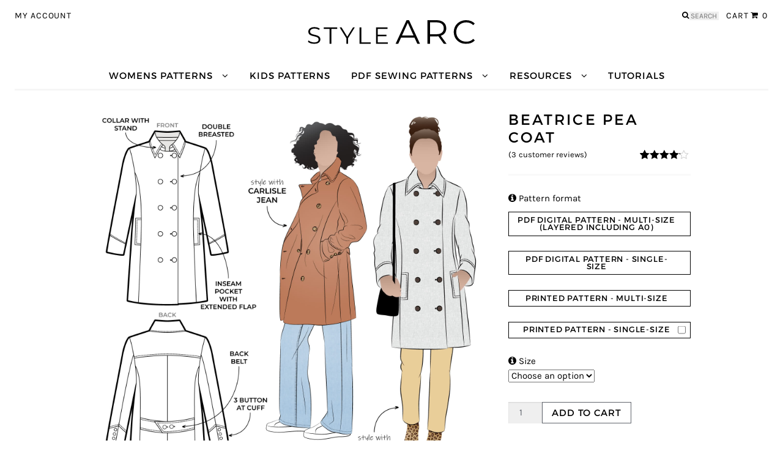

--- FILE ---
content_type: text/html; charset=UTF-8
request_url: https://www.stylearc.com/shop/sewing-patterns/beatrice-pea-coat/
body_size: 27381
content:
<!DOCTYPE html>
<html lang="en-US" itemscope="itemscope" itemtype="http://schema.org/WebPage">
<head>
<meta charset="UTF-8">
<meta name="viewport" content="width=device-width, initial-scale=1">
<link rel="profile" href="http://gmpg.org/xfn/11">

<link rel="preconnect" href="https://connect.facebook.net" crossorigin><link rel="preconnect" href="https://www.facebook.com" crossorigin><link rel="preconnect" href="https://bat.bing.com"><title>Beatrice Pea Coat Sewing Pattern &#8211; Casual Patterns &#8211; Style Arc</title>
<meta name="description" content="Beatrice Pea Coat sewing pattern. Double breasted classic pea coat pattern" />		<script type="text/javascript">
			window._wpemojiSettings = {"baseUrl":"https:\/\/s.w.org\/images\/core\/emoji\/72x72\/","ext":".png","source":{"concatemoji":"https:\/\/www.stylearc.com\/wp-includes\/js\/wp-emoji-release.min.js?ver=4.5.33"}};
			!function(e,o,t){var a,n,r;function i(e){var t=o.createElement("script");t.src=e,t.type="text/javascript",o.getElementsByTagName("head")[0].appendChild(t)}for(r=Array("simple","flag","unicode8","diversity"),t.supports={everything:!0,everythingExceptFlag:!0},n=0;n<r.length;n++)t.supports[r[n]]=function(e){var t,a,n=o.createElement("canvas"),r=n.getContext&&n.getContext("2d"),i=String.fromCharCode;if(!r||!r.fillText)return!1;switch(r.textBaseline="top",r.font="600 32px Arial",e){case"flag":return r.fillText(i(55356,56806,55356,56826),0,0),3e3<n.toDataURL().length;case"diversity":return r.fillText(i(55356,57221),0,0),a=(t=r.getImageData(16,16,1,1).data)[0]+","+t[1]+","+t[2]+","+t[3],r.fillText(i(55356,57221,55356,57343),0,0),a!=(t=r.getImageData(16,16,1,1).data)[0]+","+t[1]+","+t[2]+","+t[3];case"simple":return r.fillText(i(55357,56835),0,0),0!==r.getImageData(16,16,1,1).data[0];case"unicode8":return r.fillText(i(55356,57135),0,0),0!==r.getImageData(16,16,1,1).data[0]}return!1}(r[n]),t.supports.everything=t.supports.everything&&t.supports[r[n]],"flag"!==r[n]&&(t.supports.everythingExceptFlag=t.supports.everythingExceptFlag&&t.supports[r[n]]);t.supports.everythingExceptFlag=t.supports.everythingExceptFlag&&!t.supports.flag,t.DOMReady=!1,t.readyCallback=function(){t.DOMReady=!0},t.supports.everything||(a=function(){t.readyCallback()},o.addEventListener?(o.addEventListener("DOMContentLoaded",a,!1),e.addEventListener("load",a,!1)):(e.attachEvent("onload",a),o.attachEvent("onreadystatechange",function(){"complete"===o.readyState&&t.readyCallback()})),(a=t.source||{}).concatemoji?i(a.concatemoji):a.wpemoji&&a.twemoji&&(i(a.twemoji),i(a.wpemoji)))}(window,document,window._wpemojiSettings);
		</script>
		<style type="text/css">
img.wp-smiley,
img.emoji {
	display: inline !important;
	border: none !important;
	box-shadow: none !important;
	height: 1em !important;
	width: 1em !important;
	margin: 0 .07em !important;
	vertical-align: -0.1em !important;
	background: none !important;
	padding: 0 !important;
}
</style>
<link rel='stylesheet' id='woocommerce_prettyPhoto_css-css'  href='//www.stylearc.com/wp-content/plugins/woocommerce/assets/css/prettyPhoto.css?ver=2.5.5' type='text/css' media='all' />
<link rel='stylesheet' id='storefront-style-css'  href='https://www.stylearc.com/wp-content/themes/storefront/style.css?ver=1.6.1' type='text/css' media='all' />
<style id='storefront-style-inline-css' type='text/css'>

		.main-navigation ul li a,
		.site-title a,
		ul.menu li a,
		.site-branding h1 a {
			color: #ffffff;
		}

		.main-navigation ul li a:hover,
		.main-navigation ul li:hover > a,
		.site-title a:hover,
		a.cart-contents:hover,
		.site-header-cart .widget_shopping_cart a:hover,
		.site-header-cart:hover > li > a {
			color: #9b9b9b;
		}

		.site-header,
		.main-navigation ul ul,
		.secondary-navigation ul ul,
		.main-navigation ul.menu > li.menu-item-has-children:after,
		.secondary-navigation ul.menu ul,
		.main-navigation ul.menu ul,
		.main-navigation ul.nav-menu ul {
			background-color: #2c2d33;
		}

		p.site-description,
		ul.menu li.current-menu-item > a,
		.site-header {
			color: #9aa0a7;
		}

		h1, h2, h3, h4, h5, h6 {
			color: #484c51;
		}

		.hentry .entry-header {
			border-color: #484c51;
		}

		.widget h1 {
			border-bottom-color: #484c51;
		}

		body,
		.secondary-navigation a,
		.widget-area .widget a,
		.onsale,
		#comments .comment-list .reply a,
		.pagination .page-numbers li .page-numbers:not(.current), .woocommerce-pagination .page-numbers li .page-numbers:not(.current) {
			color: #60646c;
		}

		a  {
			color: #96588a;
		}

		a:focus,
		.button:focus,
		.button.alt:focus,
		.button.added_to_cart:focus,
		.button.wc-forward:focus,
		button:focus,
		input[type="button"]:focus,
		input[type="reset"]:focus,
		input[type="submit"]:focus {
			outline-color: #96588a;
		}

		button, input[type="button"], input[type="reset"], input[type="submit"], .button, .added_to_cart, .widget-area .widget a.button, .site-header-cart .widget_shopping_cart a.button {
			background-color: #60646c;
			border-color: #60646c;
			color: #ffffff;
		}

		button:hover, input[type="button"]:hover, input[type="reset"]:hover, input[type="submit"]:hover, .button:hover, .added_to_cart:hover, .widget-area .widget a.button:hover, .site-header-cart .widget_shopping_cart a.button:hover {
			background-color: #474b53;
			border-color: #474b53;
			color: #ffffff;
		}

		button.alt, input[type="button"].alt, input[type="reset"].alt, input[type="submit"].alt, .button.alt, .added_to_cart.alt, .widget-area .widget a.button.alt, .added_to_cart, .pagination .page-numbers li .page-numbers.current, .woocommerce-pagination .page-numbers li .page-numbers.current {
			background-color: #96588a;
			border-color: #96588a;
			color: #ffffff;
		}

		button.alt:hover, input[type="button"].alt:hover, input[type="reset"].alt:hover, input[type="submit"].alt:hover, .button.alt:hover, .added_to_cart.alt:hover, .widget-area .widget a.button.alt:hover, .added_to_cart:hover {
			background-color: #7d3f71;
			border-color: #7d3f71;
			color: #ffffff;
		}

		.site-footer {
			background-color: #f3f3f3;
			color: #61656b;
		}

		.site-footer a:not(.button) {
			color: #96588a;
		}

		.site-footer h1, .site-footer h2, .site-footer h3, .site-footer h4, .site-footer h5, .site-footer h6 {
			color: #494c50;
		}

		#order_review {
			background-color: #;
		}

		@media screen and ( min-width: 768px ) {
			.main-navigation ul.menu > li > ul {
				border-top-color: #2c2d33;
			}

			.secondary-navigation ul.menu a:hover {
				color: #b3b9c0;
			}

			.main-navigation ul.menu ul {
				background-color: #2c2d33;
			}

			.secondary-navigation ul.menu a {
				color: #9aa0a7;
			}
		}
.woocommerce-tabs > .accordion-toggle{
			text-transform: uppercase;
		}
		.woocommerce-tabs .accordion-toggle.active + .accordion-content{

		}
		.woocommerce-tabs .accordion-content .accordion-toggle{

		}
		.woocommerce-tabs .accordion-content .accordion-toggle.active{
			background:none;
		}
		.woocommerce-tabs .accordion-content h2,
		.woocommerce-tabs .accordion-content h3{
			text-transform: uppercase;
			font-size: 1em;
		}
			.single-product div.product form.cart button.button.single_add_to_cart_button { 
				float: none;
			}
			
			.single-product div.product form.cart button.button.single_add_to_cart_button { 
				float: none;
			}
			html body,
#masthead,
footer#colophon{
	background-color: #FFFFFF !important;
}

html body.woocommerce-active .site-header .top-navigation .menu-my-account-nav-container ul > li{
	border-left: 1px solid;
}

html body .product-image-badge,
html body .related.products .product-image-badge {
	background-color: #000000;
}

html body .product-image-badge,
html body .related.products .product-image-badge {
	max-width: 100%;
}

html body .product-image-badge:first-child,
html body .related.products .product-image-badge:first-child {
	margin-top: 0;
}

html body.single-product .product-image-badge {
	margin-top: 0;
}

html body .product-image-badge, .upsells.products .product-image-badge {
	display: inline-block;
	margin-left: 0;
	width: 100%;
	text-align: center;
	float: left;
	word-wrap: normal;
	text-transform: uppercase;
	font-family: "MontSerrat", sans-serif;
	font-size: 0.857em;
}

html body.single-product div.product .variations_button{
	border-top: none;
}

html body h1, 
html body .alpha {
	font-size: 1.618em;
}

html body h2,
html body .beta {
	font-size: 1.387em;
}

html body h3,
html body .gamma,
html body ul.products li.product h3 {
	font-size: 1em;
}

h1, h2, h3, h4, h5, h6,
#masthead a,
#masthead form.woocommerce-product-search::before,
main#main,
main#main a:not(.button),
.site-footer h1, 
.site-footer h2,
.site-footer h3,
.site-footer h4,
.site-footer h5,
.site-footer h6,
footer#colophon,
footer#colophon a {
	color: #000000;
}
footer#colophon .widget_nav_menu ul li a:before{
	opacity: 1;
}
html body a,
html body dt,
html body th,
html body label,
html body .gform_wrapper label.gfield_label,
html body .gform_wrapper legend.gfield_label,
html body .gchoice_select_all,
html body .gform_wrapper ul.gfield_checkbox li input[type=checkbox]:checked+label,
html body .gform_wrapper ul.gfield_radio li input[type=radio]:checked+label{
	font-weight: normal;
}

html body.single-product div.product .woocommerce-product-rating {
	border: none;
	margin-bottom: 0;
}

html body.single-product div.product + form.bundle_form {
	margin-bottom: 1.618em;
	padding: 1.618em 0;
	border-top: 3px solid rgba(0,0,0,.025);
	border-bottom: 3px solid rgba(0,0,0,.025);
}

html body table{
	line-height: 1.618em !important;
}

.site-content a {
	text-decoration: underline
}
button,
input[type="button"],
input[type="reset"],
input[type="submit"], .button,
.added_to_cart,
.widget-area .widget a.button,
.site-header-cart .widget_shopping_cart a.button,
html body button wc-forward {
	background-color: #FFFFFF;
	color: #000000;
	box-shadow: none;
	border: 1px solid #000000;
}

html body button.cta,
html body button.alt,
html body input[type="button"].cta,
html body input[type="button"].alt,
html body input[type="reset"].cta,
html body input[type="reset"].alt,
html body input[type="submit"].cta,
html body input[type="submit"].alt,
html body .button.cta,
html body .button.alt,
html body .added_to_cart.cta,
html body .added_to_cart.alt,
html body .added_to_cart.alt a:focus,
html body .button:focus,
html body .button.alt:focus,
html body .button.added_to_cart:focus,
html body .button.wc-forward:focus,
html body button:focus,
html body input[type="button"]:focus,
html body input[type="reset"]:focus,
html body input[type="submit"]:focus,
html body .woocommerce-error .button,
html body .woocommerce-info .button,
html body .woocommerce-message .button,
html body .woocommerce-noreviews .button,
html body p.no-comments .button {
	outline-color: #000000;
	background-color: #FFFFFF;
	color: #000000;
}

html body button:hover,
html body button.cta:hover,
html body button.alt:hover,
html body input[type="submit"]:hover,
html body input[type="button"].cta:hover,
html body input[type="button"].alt:hover,
html body input[type="reset"].cta:hover,
html body input[type="reset"].alt:hover,
html body input[type="submit"].cta:hover,
html body input[type="submit"].alt:hover,
html body .button:hover,
html body .button.cta:hover,
html body .button.alt:hover,
html body .added_to_cart.cta:hover,
html body .added_to_cart.alt:hover,
html body .woocommerce-error .button:hover,
html body .woocommerce-info .button:hover,
html body .woocommerce-message .button:hover,
html body .woocommerce-noreviews .button:hover,
html body p.no-comments .button:hover {
	background-color: #000000;
	border-color: #000000;
	color: #FFFFFF;
}

html body .woocommerce-error .button,
html body .woocommerce-info .button,
html body .woocommerce-message .button,
html body .woocommerce-noreviews .button,
html body p.no-comments .button{
	box-shadow: none;
	border: 1px solid black !important;
}

html body .woocommerce-message{
	background-color: #FFFFFF;
	border: 0.1545em solid #99cc35;
	color: #000000;
}
html body .woocommerce-error{
	background-color: #FFFFFF;
	border: 0.1545em solid #e2401c;
	color: #000000 !important;
}

button:focus,
input[type="button"]:focus,
input[type="reset"]:focus,
input[type="submit"]:focus,
.button:focus,
.added_to_cart:focus {
	outline: 2px solid #000000;
}
html body .woocommerce-info,
html body .woocommerce-noreviews,
html body p.no-comments {
	background-color: #FFFFFF;
	border-left: none;
	border: 1px solid #000000;
	color: #000000;
}

html body ins,
html body ul.products li.product .price ins,
html body.single-product div.product .price,
html body.single-product .product_meta,
html body.single-product .product_meta a{
	font-family: Karla, sans-serif;
	font-weight: normal;
	letter-spacing: unset;
}

html body.single-product div.product .product_meta{
	text-transform: none;
	font-size: 0.938em;
}

html body.single-product div.product .product_meta .posted_in a:first-of-type::before {
	content: "\A"; /* This inserts a newline character */
	white-space: pre; /* This tells the browser to respect the newline character */
}
html body .handheld-navigation .menu-item-has-children.active,
html body .accordion-toggle.active,
html body .accordion-toggle:hover{
	color: #000000;
}

html body .woocommerce-tabs ul.tabs li.active a,
html body ul.products li.product .price,
html body .onsale,
html body .star-rating span:before {
	color: #000000;
}

html body a:hover,
html body ul.products li.product > a > h3:hover{
	color: #000000;
}
.accordion-toggle.active{
	background: #F6F6F6;
}
.size-chart-wrap,
.pattern-measurements-wrap{
	display: block;
	max-width:100%;
}
.size-chart-wrap td:nth-child(n+2),
.pattern-measurements-wrap td:nth-child(n+2){
	white-space:nowrap;
}

html body.woocommerce-account .order-total-and-products .bundled_table_item td{
	text-indent: 2em;
}

html body.woocommerce-account .order-total-and-products .bundled_table_item .download-url {
	padding-left: 2.618em;
}

html body.woocommerce-account .order-total-and-products .bundled_table_item td img{
	padding-left: 0.618em;
}

html body .bundled_table_item .product-price:before,
html body .bundled_table_item .product-subtotal:before {
	content: "";
}

html body table.cart .qty{
	max-width: 3.631em;
}

html body.woocommerce-account table.shop_table_responsive .order-total-and-products tr td:before{
	content: "";
}

html body.woocommerce-account .order-total-and-products table{
	margin-bottom: 0;
}

html body.woocommerce-account .order-total-and-products summary:hover{
	text-decoration: underline;
	cursor: pointer;
}

html body.woocommerce-account .order-total-and-products table,
html body.woocommerce-account table.my_account_orders{
	border-collapse: collapse;
}

html body.woocommerce-account table.my_account_orders tr.order{
	border-top: 2px solid rgba(0, 0, 0, 0.1);
}

html body.woocommerce-account .order-total-and-products tr td{
	padding-top: 1em;
}

html body.woocommerce-account .order-total-and-products table,
html body.woocommerce-account .order-total-and-products table td{
	background-color: initial;
}

html body table{
	color: #000000;
}

.site-content .download-url a {
			   text-decoration: underline;
				color: #15c;
				font-weight: normal;
			}.ptnfmtbtnwrap{
	width: 300px;
	position:relative;
}
.ptnfmtbtnwrap input[type="checkbox"]{
	position: absolute;
	right: 0.5em;
	top: 50%;
	transform: translateY(-50%);
}
#ptnfmtbtn {
	width: 100%;
	text-align:center;
	float:left;
	padding-right: 1.618em;
	background-color: #FFFFFF;
	color: #000000;
	box-shadow:none;
	border: 1px solid #000000;
	text-decoration: initial;
}
input:checked ~ label#ptnfmtbtn,
#ptnfmtbtn:hover {
	background-color: #000000;
	color: #FFFFFF;
	text-decoration: initial;
}
		.widget_nav_menu ul li.connect-youtube a:before {
			content: "\f16a";
		}
		.woocommerce-error { 
			background: none !important;
			border-left: none !important;
			padding-left: 2.236em !important;
			color: #e2401c !important;
			border: 0.1545em solid #e2401c !important;
		}
			.sawc-promo-banner.sawc-promo-banner-halfs img {
				display: inline;
				float: left;
				width: 50%;
				padding-left: 1.118em;
				padding-right: 1.118em;
			}
@media screen and (min-width: 768px) { .home.woocommerce-active .site-header .main-navigation { border-bottom: none; }footer.site-footer .footer-widgets { border-top: none; }.site-content a {
			text-decoration: initial
		}
		.size-chart-wrap td:nth-child(1),
		.pattern-measurements-wrap td:nth-child(1){
			max-width:9em;
		}
		.size-chart-wrap td:nth-child(n+2),
		.pattern-measurements-wrap td:nth-child(n+2){
			max-width:2em;
		}
		.size-chart-wrap th,
		.pattern-measurements-wrap th{
			max-width:6em;
		}
			.ptnfmtbtnwrap{
				width: 100%;
			}
		
		.site-header .col-full,
		.site-footer .col-full,
		.pattern-gallery .col-full {
			max-width: 1920px;
			padding-left: 1.618em;
			padding-right: 1.618em;
		}
		 }

			@font-face {
				font-family: star;
				src: url("/wp-content/plugins/woocommerce/assets/fonts/star.eot");
				src: url("/wp-content/plugins/woocommerce/assets/fonts/star.eot?#iefix") format("embedded-opentype"),
				url("/wp-content/plugins/woocommerce/assets/fonts/star.woff") format("woff"),
				url("/wp-content/plugins/woocommerce/assets/fonts/star.ttf") format("truetype"),
				url("/wp-content/plugins/woocommerce/assets/fonts/star.svg#star") format("svg");
				font-weight: 400;
				font-style: normal;
				font-display: swap !important;
			}
			img.size-shop_catalog {
				height: 300px;
			}
			
</style>
<link rel='stylesheet' id='storefront-woocommerce-style-css'  href='https://www.stylearc.com/wp-content/themes/storefront/inc/woocommerce/css/woocommerce.css?ver=4.5.33' type='text/css' media='all' />
<style id='storefront-woocommerce-style-inline-css' type='text/css'>

		a.cart-contents,
		.site-header-cart .widget_shopping_cart a {
			color: #ffffff;
		}

		.site-header-cart .widget_shopping_cart {
			background-color: #2c2d33;
		}

		.woocommerce-tabs ul.tabs li.active a,
		ul.products li.product .price,
		.onsale {
			color: #60646c;
		}

		.onsale {
			border-color: #60646c;
		}

		.star-rating span:before,
		.widget-area .widget a:hover,
		.product_list_widget a:hover,
		.quantity .plus, .quantity .minus,
		p.stars a:hover:after,
		p.stars a:after,
		.star-rating span:before {
			color: #96588a;
		}

		.widget_price_filter .ui-slider .ui-slider-range,
		.widget_price_filter .ui-slider .ui-slider-handle {
			background-color: #96588a;
		}

		#order_review_heading, #order_review {
			border-color: #96588a;
		}

		@media screen and ( min-width: 768px ) {
			.site-header-cart .widget_shopping_cart,
			.site-header .product_list_widget li .quantity {
				color: #9aa0a7;
			}
		}
</style>
<link rel='stylesheet' id='storefront-child-style-css'  href='https://www.stylearc.com/wp-content/themes/storefront-style-arc/style.css?ver=1.13.0' type='text/css' media='all' />
<link rel='stylesheet' id='gforms_formsmain_css-css'  href='https://www.stylearc.com/wp-content/plugins/gravityforms/css/formsmain.min.css?ver=2.4.20' type='text/css' media='all' />
<link rel='stylesheet' id='gforms_browsers_css-css'  href='https://www.stylearc.com/wp-content/plugins/gravityforms/css/browsers.min.css?ver=2.4.20' type='text/css' media='all' />
<script type='text/javascript' src='https://www.googletagmanager.com/gtag/js?id=G-DZXLW43F4D'></script>
<script type='text/javascript'>
		    window.dataLayer = window.dataLayer || [];
		    function gtag(){dataLayer.push(arguments);}
		    gtag("js", new Date());

		    gtag("config", "G-DZXLW43F4D");
		
</script>
<script type='text/javascript' src='https://www.stylearc.com/wp-includes/js/jquery/jquery.js?ver=1.12.4'></script>
<script type='text/javascript' src='https://www.stylearc.com/wp-includes/js/jquery/jquery-migrate.min.js?ver=1.4.1'></script>
<script type='text/javascript' src='https://www.stylearc.com/wp-content/plugins/gravityforms/js/jquery.json.min.js?ver=2.4.20'></script>
<script type='text/javascript'>
/* <![CDATA[ */
var gf_global = {"gf_currency_config":{"name":"U.S. Dollar","symbol_left":"$","symbol_right":"","symbol_padding":"","thousand_separator":",","decimal_separator":".","decimals":2},"base_url":"https:\/\/www.stylearc.com\/wp-content\/plugins\/gravityforms","number_formats":[],"spinnerUrl":"https:\/\/www.stylearc.com\/wp-content\/plugins\/gravityforms\/images\/spinner.gif"};
/* ]]> */
</script>
<script type='text/javascript' src='https://www.stylearc.com/wp-content/plugins/gravityforms/js/gravityforms.min.js?ver=2.4.20'></script>
<script type='text/javascript' src='https://www.stylearc.com/wp-content/plugins/gravityforms/js/placeholders.jquery.min.js?ver=2.4.20'></script>
<link rel="canonical" href="https://www.stylearc.com/shop/sewing-patterns/beatrice-pea-coat/" />
<link rel='shortlink' href='https://www.stylearc.com/?p=58926' />
		<link rel="preload" href="/wp-content/themes/storefront-style-arc/assets/fonts/Montserrat-Regular-webfont.woff2" as="font" type="font/woff2" crossorigin>
		<link rel="preload" href="/wp-content/themes/storefront-style-arc/assets/fonts/Karla-Regular-webfont.woff2" as="font" type="font/woff2" crossorigin>
		<link rel="preload" href="/wp-content/plugins/woocommerce/assets/fonts/star.woff" as="font" type="font/woff" crossorigin>
		<link rel="preload" href="/wp-content/themes/storefront/fonts/fontawesome/fontawesome-webfont.woff2?v=" as="font" type="font/woff2" crossorigin>
		<meta name="p:domain_verify" content="d568a4392d47af044cf300f8953fa919"/>
<!-- Jetpack Open Graph Tags -->
<meta property="og:type" content="article" />
<meta property="og:title" content="Beatrice Pea Coat" />
<meta property="og:url" content="https://www.stylearc.com/shop/sewing-patterns/beatrice-pea-coat/" />
<meta property="og:description" content="Double breasted classic pea coat" />
<meta property="article:published_time" content="2015-09-30T23:22:58+00:00" />
<meta property="article:modified_time" content="2024-06-27T06:39:32+00:00" />
<meta property="og:site_name" content="Style Arc" />
<meta property="og:image" content="https://www.stylearc.com/wp-content/uploads/beatrice-pea-coat-th-nt.jpg" />
<meta property="og:image:width" content="340" />
<meta property="og:image:height" content="600" />
<meta property="og:locale" content="en_US" />
<link rel="icon" href="https://www.stylearc.com/wp-content/uploads/cropped-logo-2-square-favicon-2-32x32.png" sizes="32x32" />
<link rel="icon" href="https://www.stylearc.com/wp-content/uploads/cropped-logo-2-square-favicon-2-192x192.png" sizes="192x192" />
<link rel="apple-touch-icon-precomposed" href="https://www.stylearc.com/wp-content/uploads/cropped-logo-2-square-favicon-2-180x180.png" />
<meta name="msapplication-TileImage" content="https://www.stylearc.com/wp-content/uploads/cropped-logo-2-square-favicon-2-270x270.png" />

		<style>
			li.product-discounts-pop a {
				color: #99200F !important;
			}
		</style>
		<style>
			.woocommerce-verification-required{
				clear: both;
			}
			.woocommerce-review-link span.count{
				float: none;
			}
		</style><script type="text/javascript">(function(w,d,t,r,u){var f,n,i;w[u]=w[u]||[],f=function(){var o={ti:"17160695"};o.q=w[u],w[u]=new
		UET(o),w[u].push("pageLoad")},n=d.createElement(t),n.src=r,n.async=1,n.onload=n.onreadystatechange=function(){var s=this.readyState;s&&s!=="loaded"&&s!=="complete"||(f(),n.onload=n.onreadystatechange=null)},i=d.getElementsByTagName(t)[0],i.parentNode.insertBefore(n,i)})(window,document,"script","//bat.bing.com/bat.js","uetq");</script><!-- WooCommerce Google Analytics Integration -->
		<script type='text/javascript'>
			var gaProperty = 'UA-45279316-2';
			var disableStr = 'ga-disable-' + gaProperty;
			if ( document.cookie.indexOf( disableStr + '=true' ) > -1 ) {
				window[disableStr] = true;
			}
			function gaOptout() {
				document.cookie = disableStr + '=true; expires=Thu, 31 Dec 2099 23:59:59 UTC; path=/';
				window[disableStr] = true;
			}
		</script>
		<script type='text/javascript'>(function(i,s,o,g,r,a,m){i['GoogleAnalyticsObject']=r;i[r]=i[r]||function(){
		(i[r].q=i[r].q||[]).push(arguments)},i[r].l=1*new Date();a=s.createElement(o),
		m=s.getElementsByTagName(o)[0];a.async=1;a.src=g;m.parentNode.insertBefore(a,m)
		})(window,document,'script','//www.google-analytics.com/analytics.js','ga');ga( 'create', 'UA-45279316-2', 'auto' );ga( 'set', 'anonymizeIp', true );
		ga( 'set', 'dimension1', 'no' );
ga( 'require', 'ec' );</script>
		<!-- /WooCommerce Google Analytics Integration --></head>

<body class="single single-product postid-58926 woocommerce woocommerce-page group-blog storefront-full-width-content right-sidebar woocommerce-active">
<div id="page" class="hfeed site">
	
	<header id="masthead" class="site-header" role="banner" >
		<div class="col-full">

					<a class="skip-link screen-reader-text" href="#site-navigation">Skip to navigation</a>
		<a class="skip-link screen-reader-text" href="#content">Skip to content</a>
		<div class="top-navigation"><div class="menu-my-account-nav-container"><ul id="menu-my-account-nav" class="menu"><li id="menu-item-46869" class="menu-item menu-item-type-post_type menu-item-object-page menu-item-46869"><a title="My Account" href="https://www.stylearc.com/my-account/">My Account</a></li>
</ul></div><div class="top-navigation-cart"><a class="cart-contents" href="https://www.stylearc.com/cart/" title="View your shopping cart"><span class="cart-label">Cart</span><span class="count">0</span></a></div>			<div class="site-search">
				<div class="widget woocommerce widget_product_search">
<form role="search" method="get" class="woocommerce-product-search" action="https://www.stylearc.com/">
	<label class="screen-reader-text" for="woocommerce-product-search-field">Search for:</label>
	<input type="search" id="woocommerce-product-search-field" class="search-field" placeholder="Search&hellip;" value="" name="s" title="Search for:" />
	<input type="submit" value="Search" />
	<input type="hidden" name="post_type" value="product" />
</form>
</div>			</div>
		</div>			<a href="https://www.stylearc.com/" class="site-logo-link" rel="home">
				<picture>
					<source type="image/svg+xml" srcset="https://assets.stylearc.com/images/logo-3-rectangular.svg">
					<source type="image/webp" srcset="https://assets.stylearc.com/images/logo-3-rectangular.jpg.webp">
					<source type="image/jpeg" srcset="https://assets.stylearc.com/images/logo-3-rectangular.jpg">
					<img src="https://assets.stylearc.com/images/logo-3-rectangular.jpg" width="271" height="40" title="Style Arc" alt="Style Arc - Sewing patterns that fit" />
				</picture>
			</a>
			</div>
		<div class="main-navigation-wrap">
			<div class="col-full">
						<nav id="site-navigation" class="main-navigation" role="navigation" aria-label="Primary Navigation">
		<button class="menu-toggle" aria-controls="primary-navigation" aria-expanded="false">Menu</button>
			<div class="primary-navigation"><ul id="menu-primary-nav" class="menu"><li id="menu-item-46866" class="menu-item menu-item-type-taxonomy menu-item-object-product_cat menu-item-has-children menu-item-46866"><a title="Sewing Patterns" href="https://www.stylearc.com/shop-category/sewing-patterns/">Womens Patterns</a>
<ul class="sub-menu">
	<li id="menu-item-172310" class="menu-item menu-item-type-taxonomy menu-item-object-product_cat menu-item-172310"><a title="Dress Sewing Patterns" href="https://www.stylearc.com/shop-category/sewing-patterns/dress-patterns/">Dresses</a></li>
	<li id="menu-item-445278" class="menu-item menu-item-type-taxonomy menu-item-object-product_cat menu-item-445278"><a title="Cardigan &amp; Top Sewing Patterns" href="https://www.stylearc.com/shop-category/sewing-patterns/top-patterns/cardigan-top-patterns/">Tops</a></li>
	<li id="menu-item-172314" class="menu-item menu-item-type-taxonomy menu-item-object-product_cat menu-item-172314"><a title="Jacket, Vest &amp; Coat Sewing Patterns" href="https://www.stylearc.com/shop-category/sewing-patterns/jacket-vest-coat-patterns/">Jackets &#038; Coats</a></li>
	<li id="menu-item-172311" class="menu-item menu-item-type-taxonomy menu-item-object-product_cat menu-item-172311"><a title="Pants &amp; Shorts Sewing Patterns" href="https://www.stylearc.com/shop-category/sewing-patterns/pants-shorts-patterns/">Pants</a></li>
	<li id="menu-item-172315" class="menu-item menu-item-type-taxonomy menu-item-object-product_cat menu-item-172315"><a title="Skirt Sewing Patterns" href="https://www.stylearc.com/shop-category/sewing-patterns/skirt-patterns/">Skirts</a></li>
	<li id="menu-item-172316" class="menu-item menu-item-type-taxonomy menu-item-object-product_cat menu-item-172316"><a title="Loungewear Sewing Patterns" href="https://www.stylearc.com/shop-category/sewing-patterns/loungewear/">Loungewear</a></li>
	<li id="menu-item-321420" class="menu-item menu-item-type-taxonomy menu-item-object-product_cat menu-item-321420"><a title="Accessories Sewing Patterns" href="https://www.stylearc.com/shop-category/sewing-patterns/accessories-patterns/">Accessories</a></li>
	<li id="menu-item-172317" class="menu-item menu-item-type-taxonomy menu-item-object-product_cat menu-item-172317"><a title="Sewing Patterns for Beginners" href="https://www.stylearc.com/shop-category/sewing-patterns/patterns-for-beginners/">Beginners</a></li>
	<li id="menu-item-482697" class="menu-item menu-item-type-taxonomy menu-item-object-product_cat menu-item-482697"><a title="Arc Archives" href="https://www.stylearc.com/shop-category/sewing-patterns/arc-archives-patterns/">Arc Archives</a></li>
	<li id="menu-item-469290" class="menu-item menu-item-type-taxonomy menu-item-object-product_cat menu-item-469290"><a title="Extended Size Sewing Patterns" href="https://www.stylearc.com/shop-category/sewing-patterns/extended-size-patterns/">Extended Sizes</a></li>
	<li id="menu-item-258375" class="menu-item menu-item-type-taxonomy menu-item-object-product_cat menu-item-258375"><a title="Sewing Pattern Outfits" href="https://www.stylearc.com/shop-category/bundles/sewing-pattern-outfits/">Outfits</a></li>
	<li id="menu-item-185782" class="menu-item menu-item-type-taxonomy menu-item-object-product_cat menu-item-185782"><a title="Get the Look" href="https://www.stylearc.com/shop-category/bundles/celebrity-style/get-the-look/">Get The Look</a></li>
	<li id="menu-item-329606" class="menu-item menu-item-type-taxonomy menu-item-object-product_cat menu-item-329606"><a title="PDF Bonus Patterns" href="https://www.stylearc.com/shop-category/monthly-freebies/monthly-downloadable-freebies/">PDF Bonus Patterns</a></li>
	<li id="menu-item-300539" class="menu-item menu-item-type-taxonomy menu-item-object-product_cat menu-item-300539"><a title="Gift Cards" href="https://www.stylearc.com/shop-category/gift-cards/">Gift Cards</a></li>
</ul>
</li>
<li id="menu-item-273171" class="menu-item menu-item-type-taxonomy menu-item-object-product_cat menu-item-273171"><a title="Kids Patterns" href="https://www.stylearc.com/shop-category/sewing-patterns/kids-patterns/">Kids Patterns</a></li>
<li id="menu-item-447886" class="menu-item menu-item-type-taxonomy menu-item-object-product_cat current-product-ancestor current-menu-parent current-product-parent menu-item-has-children menu-item-447886"><a title="PDF Sewing Patterns" href="https://www.stylearc.com/shop-category/pdf-sewing-patterns/">PDF Sewing Patterns</a>
<ul class="sub-menu">
	<li id="menu-item-447887" class="menu-item menu-item-type-taxonomy menu-item-object-product_cat menu-item-447887"><a title="PDF Projector Sewing Patterns" href="https://www.stylearc.com/shop-category/pdf-sewing-patterns/pdf-projector-patterns/">Projector Patterns</a></li>
	<li id="menu-item-299426" class="menu-item menu-item-type-taxonomy menu-item-object-product_cat menu-item-299426"><a title="PDF Layered Sewing Patterns" href="https://www.stylearc.com/shop-category/pdf-sewing-patterns/pdf-layered-patterns/">Layered Patterns</a></li>
	<li id="menu-item-447888" class="menu-item menu-item-type-taxonomy menu-item-object-product_cat menu-item-447888"><a title="PDF A0 Sewing Patterns" href="https://www.stylearc.com/shop-category/pdf-sewing-patterns/pdf-a0-patterns/">A0 Patterns</a></li>
</ul>
</li>
<li id="menu-item-246452" class="menu-item menu-item-type-custom menu-item-object-custom menu-item-has-children menu-item-246452"><a title="Resources" href="#">Resources</a>
<ul class="sub-menu">
	<li id="menu-item-459799" class="menu-item menu-item-type-post_type menu-item-object-page menu-item-459799"><a title="Printing At Home" href="https://www.stylearc.com/help/printing-at-home/">Printing At Home</a></li>
	<li id="menu-item-448143" class="menu-item menu-item-type-custom menu-item-object-custom menu-item-448143"><a title="Projector Files" href="/help/#projector-files">Projector Files</a></li>
	<li id="menu-item-448142" class="menu-item menu-item-type-post_type menu-item-object-page menu-item-448142"><a title="Blog" href="https://www.stylearc.com/magazine/">Blog</a></li>
	<li id="menu-item-448144" class="menu-item menu-item-type-post_type menu-item-object-page menu-item-448144"><a title="Gallery" href="https://www.stylearc.com/gallery/">Gallery</a></li>
	<li id="menu-item-448145" class="menu-item menu-item-type-post_type menu-item-object-page menu-item-448145"><a title="Size Chart" href="https://www.stylearc.com/size-chart/">Size Chart</a></li>
	<li id="menu-item-448146" class="menu-item menu-item-type-post_type menu-item-object-page menu-item-448146"><a title="Sewing Dictionary" href="https://www.stylearc.com/sewing-dictionary/">Sewing Dictionary</a></li>
	<li id="menu-item-448147" class="menu-item menu-item-type-post_type menu-item-object-page menu-item-448147"><a title="Philosophy" href="https://www.stylearc.com/philosophy/">Philosophy</a></li>
	<li id="menu-item-448148" class="menu-item menu-item-type-post_type menu-item-object-page menu-item-448148"><a title="Sewing Journal" href="https://www.stylearc.com/sewing-journal/">Sewing Journal</a></li>
	<li id="menu-item-448149" class="menu-item menu-item-type-post_type menu-item-object-page menu-item-448149"><a title="Sewing Key" href="https://www.stylearc.com/sewing-key/">Sewing Key</a></li>
	<li id="menu-item-448150" class="menu-item menu-item-type-taxonomy menu-item-object-post_tag menu-item-448150"><a title="Colour It Your Way" href="https://www.stylearc.com/magazine/tag/colour-it-your-way/">Colour It Your Way</a></li>
</ul>
</li>
<li id="menu-item-246451" class="menu-item menu-item-type-taxonomy menu-item-object-category menu-item-246451"><a title="Sewing Pattern Tutorials" href="https://www.stylearc.com/magazine/sewing-tutorials/">Tutorials</a></li>
</ul></div><div class="handheld-navigation"><ul id="menu-primary-nav-1" class="menu"><li class="menu-item menu-item-type-taxonomy menu-item-object-product_cat menu-item-has-children menu-item-46866"><a title="Sewing Patterns" href="https://www.stylearc.com/shop-category/sewing-patterns/">Womens Patterns</a>
<ul class="sub-menu">
	<li class="menu-item menu-item-type-taxonomy menu-item-object-product_cat menu-item-172310"><a title="Dress Sewing Patterns" href="https://www.stylearc.com/shop-category/sewing-patterns/dress-patterns/">Dresses</a></li>
	<li class="menu-item menu-item-type-taxonomy menu-item-object-product_cat menu-item-445278"><a title="Cardigan &amp; Top Sewing Patterns" href="https://www.stylearc.com/shop-category/sewing-patterns/top-patterns/cardigan-top-patterns/">Tops</a></li>
	<li class="menu-item menu-item-type-taxonomy menu-item-object-product_cat menu-item-172314"><a title="Jacket, Vest &amp; Coat Sewing Patterns" href="https://www.stylearc.com/shop-category/sewing-patterns/jacket-vest-coat-patterns/">Jackets &#038; Coats</a></li>
	<li class="menu-item menu-item-type-taxonomy menu-item-object-product_cat menu-item-172311"><a title="Pants &amp; Shorts Sewing Patterns" href="https://www.stylearc.com/shop-category/sewing-patterns/pants-shorts-patterns/">Pants</a></li>
	<li class="menu-item menu-item-type-taxonomy menu-item-object-product_cat menu-item-172315"><a title="Skirt Sewing Patterns" href="https://www.stylearc.com/shop-category/sewing-patterns/skirt-patterns/">Skirts</a></li>
	<li class="menu-item menu-item-type-taxonomy menu-item-object-product_cat menu-item-172316"><a title="Loungewear Sewing Patterns" href="https://www.stylearc.com/shop-category/sewing-patterns/loungewear/">Loungewear</a></li>
	<li class="menu-item menu-item-type-taxonomy menu-item-object-product_cat menu-item-321420"><a title="Accessories Sewing Patterns" href="https://www.stylearc.com/shop-category/sewing-patterns/accessories-patterns/">Accessories</a></li>
	<li class="menu-item menu-item-type-taxonomy menu-item-object-product_cat menu-item-172317"><a title="Sewing Patterns for Beginners" href="https://www.stylearc.com/shop-category/sewing-patterns/patterns-for-beginners/">Beginners</a></li>
	<li class="menu-item menu-item-type-taxonomy menu-item-object-product_cat menu-item-482697"><a title="Arc Archives" href="https://www.stylearc.com/shop-category/sewing-patterns/arc-archives-patterns/">Arc Archives</a></li>
	<li class="menu-item menu-item-type-taxonomy menu-item-object-product_cat menu-item-469290"><a title="Extended Size Sewing Patterns" href="https://www.stylearc.com/shop-category/sewing-patterns/extended-size-patterns/">Extended Sizes</a></li>
	<li class="menu-item menu-item-type-taxonomy menu-item-object-product_cat menu-item-258375"><a title="Sewing Pattern Outfits" href="https://www.stylearc.com/shop-category/bundles/sewing-pattern-outfits/">Outfits</a></li>
	<li class="menu-item menu-item-type-taxonomy menu-item-object-product_cat menu-item-185782"><a title="Get the Look" href="https://www.stylearc.com/shop-category/bundles/celebrity-style/get-the-look/">Get The Look</a></li>
	<li class="menu-item menu-item-type-taxonomy menu-item-object-product_cat menu-item-329606"><a title="PDF Bonus Patterns" href="https://www.stylearc.com/shop-category/monthly-freebies/monthly-downloadable-freebies/">PDF Bonus Patterns</a></li>
	<li class="menu-item menu-item-type-taxonomy menu-item-object-product_cat menu-item-300539"><a title="Gift Cards" href="https://www.stylearc.com/shop-category/gift-cards/">Gift Cards</a></li>
</ul>
</li>
<li class="menu-item menu-item-type-taxonomy menu-item-object-product_cat menu-item-273171"><a title="Kids Patterns" href="https://www.stylearc.com/shop-category/sewing-patterns/kids-patterns/">Kids Patterns</a></li>
<li class="menu-item menu-item-type-taxonomy menu-item-object-product_cat current-product-ancestor current-menu-parent current-product-parent menu-item-has-children menu-item-447886"><a title="PDF Sewing Patterns" href="https://www.stylearc.com/shop-category/pdf-sewing-patterns/">PDF Sewing Patterns</a>
<ul class="sub-menu">
	<li class="menu-item menu-item-type-taxonomy menu-item-object-product_cat menu-item-447887"><a title="PDF Projector Sewing Patterns" href="https://www.stylearc.com/shop-category/pdf-sewing-patterns/pdf-projector-patterns/">Projector Patterns</a></li>
	<li class="menu-item menu-item-type-taxonomy menu-item-object-product_cat menu-item-299426"><a title="PDF Layered Sewing Patterns" href="https://www.stylearc.com/shop-category/pdf-sewing-patterns/pdf-layered-patterns/">Layered Patterns</a></li>
	<li class="menu-item menu-item-type-taxonomy menu-item-object-product_cat menu-item-447888"><a title="PDF A0 Sewing Patterns" href="https://www.stylearc.com/shop-category/pdf-sewing-patterns/pdf-a0-patterns/">A0 Patterns</a></li>
</ul>
</li>
<li class="menu-item menu-item-type-custom menu-item-object-custom menu-item-has-children menu-item-246452"><a title="Resources" href="#">Resources</a>
<ul class="sub-menu">
	<li class="menu-item menu-item-type-post_type menu-item-object-page menu-item-459799"><a title="Printing At Home" href="https://www.stylearc.com/help/printing-at-home/">Printing At Home</a></li>
	<li class="menu-item menu-item-type-custom menu-item-object-custom menu-item-448143"><a title="Projector Files" href="/help/#projector-files">Projector Files</a></li>
	<li class="menu-item menu-item-type-post_type menu-item-object-page menu-item-448142"><a title="Blog" href="https://www.stylearc.com/magazine/">Blog</a></li>
	<li class="menu-item menu-item-type-post_type menu-item-object-page menu-item-448144"><a title="Gallery" href="https://www.stylearc.com/gallery/">Gallery</a></li>
	<li class="menu-item menu-item-type-post_type menu-item-object-page menu-item-448145"><a title="Size Chart" href="https://www.stylearc.com/size-chart/">Size Chart</a></li>
	<li class="menu-item menu-item-type-post_type menu-item-object-page menu-item-448146"><a title="Sewing Dictionary" href="https://www.stylearc.com/sewing-dictionary/">Sewing Dictionary</a></li>
	<li class="menu-item menu-item-type-post_type menu-item-object-page menu-item-448147"><a title="Philosophy" href="https://www.stylearc.com/philosophy/">Philosophy</a></li>
	<li class="menu-item menu-item-type-post_type menu-item-object-page menu-item-448148"><a title="Sewing Journal" href="https://www.stylearc.com/sewing-journal/">Sewing Journal</a></li>
	<li class="menu-item menu-item-type-post_type menu-item-object-page menu-item-448149"><a title="Sewing Key" href="https://www.stylearc.com/sewing-key/">Sewing Key</a></li>
	<li class="menu-item menu-item-type-taxonomy menu-item-object-post_tag menu-item-448150"><a title="Colour It Your Way" href="https://www.stylearc.com/magazine/tag/colour-it-your-way/">Colour It Your Way</a></li>
</ul>
</li>
<li class="menu-item menu-item-type-taxonomy menu-item-object-category menu-item-246451"><a title="Sewing Pattern Tutorials" href="https://www.stylearc.com/magazine/sewing-tutorials/">Tutorials</a></li>
</ul></div>		</nav><!-- #site-navigation -->
				</div>
	</div>
	
		</div>
	</header><!-- #masthead -->

	
	<div id="content" class="site-content" tabindex="-1">
		<div class="col-full">

		<div class="woocommerce"></div>
			<div id="primary" class="content-area">
			<main id="main" class="site-main" role="main">
	    	
		
			

<div itemscope itemtype="http://schema.org/Product" id="product-58926" class="post-58926 product type-product status-publish has-post-thumbnail product_cat-business-patterns product_cat-casual-patterns product_cat-essentials-patterns product_cat-jacket-vest-coat-patterns product_cat-semi-formal-patterns product_cat-sewing-patterns pa_pattern-difficulty-challenging pa_pattern-difficulty-expert pa_pattern-format-single-size-wide-format-paper pa_product-department-adults pa_product-department-womens pa_recommended-fabric-woven taxable shipping-taxable purchasable product-type-variable product-cat-business-patterns product-cat-casual-patterns product-cat-essentials-patterns product-cat-jacket-vest-coat-patterns product-cat-semi-formal-patterns product-cat-sewing-patterns has-default-attributes has-children instock">

	<div class="images">
	<a href="https://www.stylearc.com/wp-content/uploads/beatrice-pea-coat-1.jpg" itemprop="image" class="woocommerce-main-image zoom" title="" data-rel="prettyPhoto[product-gallery]"><img width="1600" height="1600" src="https://www.stylearc.com/wp-content/uploads/beatrice-pea-coat-1.jpg" class="attachment-full size-full" alt="Beatrice Pea Coat By Style Arc - Double breasted classic pea coat" title="Beatrice Pea Coat" srcset="https://www.stylearc.com/wp-content/uploads/beatrice-pea-coat-1.jpg 1600w, https://www.stylearc.com/wp-content/uploads/beatrice-pea-coat-1-150x150.jpg 150w, https://www.stylearc.com/wp-content/uploads/beatrice-pea-coat-1-300x300.jpg 300w, https://www.stylearc.com/wp-content/uploads/beatrice-pea-coat-1-768x768.jpg 768w, https://www.stylearc.com/wp-content/uploads/beatrice-pea-coat-1-1024x1024.jpg 1024w" sizes="(max-width: 1600px) 100vw, 1600px" /></a>
		<div class="thumbnails columns-4"><a href="https://www.stylearc.com/wp-content/uploads/beatrice-pea-coat-g1.jpg" class="zoom first" title="" data-rel="prettyPhoto[product-gallery]"><img width="150" height="150" src="https://www.stylearc.com/wp-content/uploads/beatrice-pea-coat-g1-150x150.jpg" class="attachment-thumbnail size-thumbnail" alt="Beatrice Pea Coat Sewing Pattern By Style Arc" title="Beatrice Pea Coat Sewing Pattern By Style Arc" /></a><a href="https://www.stylearc.com/wp-content/uploads/beatrice-pea-coat-g2.jpg" class="zoom" title="" data-rel="prettyPhoto[product-gallery]"><img width="150" height="150" src="https://www.stylearc.com/wp-content/uploads/beatrice-pea-coat-g2-150x150.jpg" class="attachment-thumbnail size-thumbnail" alt="Beatrice Pea Coat Sewing Pattern By Style Arc" title="Beatrice Pea Coat Sewing Pattern By Style Arc" /></a><a href="https://www.stylearc.com/wp-content/uploads/beatrice-pea-coat-g3.jpg" class="zoom" title="" data-rel="prettyPhoto[product-gallery]"><img width="150" height="150" src="https://www.stylearc.com/wp-content/uploads/beatrice-pea-coat-g3-150x150.jpg" class="attachment-thumbnail size-thumbnail" alt="Beatrice Pea Coat Sewing Pattern By Style Arc" title="Beatrice Pea Coat Sewing Pattern By Style Arc" /></a><a href="https://www.stylearc.com/wp-content/uploads/beatrice-pea-coat-g4.jpg" class="zoom last" title="" data-rel="prettyPhoto[product-gallery]"><img width="150" height="150" src="https://www.stylearc.com/wp-content/uploads/beatrice-pea-coat-g4-150x150.jpg" class="attachment-thumbnail size-thumbnail" alt="Beatrice Pea Coat Sewing Pattern By Style Arc" title="Beatrice Pea Coat Sewing Pattern By Style Arc" /></a><a href="https://www.stylearc.com/wp-content/uploads/beatrice-pea-coat-g5.jpg" class="zoom first" title="" data-rel="prettyPhoto[product-gallery]"><img width="150" height="150" src="https://www.stylearc.com/wp-content/uploads/beatrice-pea-coat-g5-150x150.jpg" class="attachment-thumbnail size-thumbnail" alt="Beatrice Pea Coat Sewing Pattern By Style Arc" title="Beatrice Pea Coat Sewing Pattern By Style Arc" /></a><a href="https://www.stylearc.com/wp-content/uploads/beatrice-pea-coat-g6.jpg" class="zoom" title="" data-rel="prettyPhoto[product-gallery]"><img width="150" height="150" src="https://www.stylearc.com/wp-content/uploads/beatrice-pea-coat-g6-150x150.jpg" class="attachment-thumbnail size-thumbnail" alt="Beatrice Pea Coat Sewing Pattern By Style Arc" title="Beatrice Pea Coat Sewing Pattern By Style Arc" /></a><a href="https://www.stylearc.com/wp-content/uploads/beatrice-pea-coat-g7.jpg" class="zoom" title="" data-rel="prettyPhoto[product-gallery]"><img width="150" height="150" src="https://www.stylearc.com/wp-content/uploads/beatrice-pea-coat-g7-150x150.jpg" class="attachment-thumbnail size-thumbnail" alt="Beatrice Pea Coat Sewing Pattern By Style Arc" title="Beatrice Pea Coat Sewing Pattern By Style Arc" /></a><a href="https://www.stylearc.com/wp-content/uploads/beatrice-pea-coat-g8.jpg" class="zoom last" title="" data-rel="prettyPhoto[product-gallery]"><img width="150" height="150" src="https://www.stylearc.com/wp-content/uploads/beatrice-pea-coat-g8-150x150.jpg" class="attachment-thumbnail size-thumbnail" alt="Beatrice Pea Coat Sewing Pattern By Style Arc" title="Beatrice Pea Coat Sewing Pattern By Style Arc" /></a><a href="https://www.stylearc.com/wp-content/uploads/beatrice-pea-coat-g9.jpg" class="zoom first" title="" data-rel="prettyPhoto[product-gallery]"><img width="150" height="150" src="https://www.stylearc.com/wp-content/uploads/beatrice-pea-coat-g9-150x150.jpg" class="attachment-thumbnail size-thumbnail" alt="Beatrice Pea Coat Sewing Pattern By Style Arc" title="Beatrice Pea Coat Sewing Pattern By Style Arc" /></a><a href="https://www.stylearc.com/wp-content/uploads/beatrice-pea-coat-g10.jpg" class="zoom" title="" data-rel="prettyPhoto[product-gallery]"><img width="150" height="150" src="https://www.stylearc.com/wp-content/uploads/beatrice-pea-coat-g10-150x150.jpg" class="attachment-thumbnail size-thumbnail" alt="Beatrice Pea Coat Sewing Pattern By Style Arc" title="Beatrice Pea Coat Sewing Pattern By Style Arc" /></a></div>
	</div>

	<div class="summary entry-summary">

		<meta itemprop="brand" content="Style Arc"><meta itemprop="sku" content="58926"><meta itemprop="mpn" content="SA58926"><h1 itemprop="name" class="product_title entry-title">Beatrice Pea Coat</h1>

	<div class="woocommerce-product-rating" itemprop="aggregateRating" itemscope itemtype="http://schema.org/AggregateRating">
		<div class="star-rating" title="Rated 4 out of 5">
			<span style="width:80%">
				<strong itemprop="ratingValue" class="rating">4</strong> out of <span itemprop="bestRating">5</span>				based on <span itemprop="ratingCount" class="rating">3</span> customer ratings			</span>
		</div>
		<a href="#reviews" class="woocommerce-review-link" rel="nofollow">(<span itemprop="reviewCount" class="count">3</span> customer reviews)</a>	</div>


<form class="variations_form cart" method="post" enctype='multipart/form-data' data-product_id="58926" data-product_variations="[{&quot;variation_id&quot;:58930,&quot;variation_is_visible&quot;:true,&quot;variation_is_active&quot;:true,&quot;is_purchasable&quot;:true,&quot;display_price&quot;:32,&quot;display_regular_price&quot;:32,&quot;attributes&quot;:{&quot;attribute_pa_size&quot;:&quot;4&quot;},&quot;image_src&quot;:&quot;&quot;,&quot;image_link&quot;:&quot;&quot;,&quot;image_title&quot;:&quot;&quot;,&quot;image_alt&quot;:&quot;&quot;,&quot;image_srcset&quot;:&quot;&quot;,&quot;image_sizes&quot;:&quot;&quot;,&quot;price_html&quot;:&quot;&quot;,&quot;availability_html&quot;:&quot;&quot;,&quot;sku&quot;:&quot;beatrice-pea-coat_size-4_pattern&quot;,&quot;weight&quot;:&quot;0.125 kg&quot;,&quot;dimensions&quot;:&quot;34 x 25 x 0.25 cm&quot;,&quot;min_qty&quot;:1,&quot;max_qty&quot;:null,&quot;backorders_allowed&quot;:false,&quot;is_in_stock&quot;:true,&quot;is_downloadable&quot;:false,&quot;is_virtual&quot;:false,&quot;is_sold_individually&quot;:&quot;no&quot;,&quot;variation_description&quot;:&quot;&quot;},{&quot;variation_id&quot;:58931,&quot;variation_is_visible&quot;:true,&quot;variation_is_active&quot;:true,&quot;is_purchasable&quot;:true,&quot;display_price&quot;:32,&quot;display_regular_price&quot;:32,&quot;attributes&quot;:{&quot;attribute_pa_size&quot;:&quot;6&quot;},&quot;image_src&quot;:&quot;&quot;,&quot;image_link&quot;:&quot;&quot;,&quot;image_title&quot;:&quot;&quot;,&quot;image_alt&quot;:&quot;&quot;,&quot;image_srcset&quot;:&quot;&quot;,&quot;image_sizes&quot;:&quot;&quot;,&quot;price_html&quot;:&quot;&quot;,&quot;availability_html&quot;:&quot;&quot;,&quot;sku&quot;:&quot;beatrice-pea-coat_size-6_pattern&quot;,&quot;weight&quot;:&quot;0.125 kg&quot;,&quot;dimensions&quot;:&quot;34 x 25 x 0.25 cm&quot;,&quot;min_qty&quot;:1,&quot;max_qty&quot;:null,&quot;backorders_allowed&quot;:false,&quot;is_in_stock&quot;:true,&quot;is_downloadable&quot;:false,&quot;is_virtual&quot;:false,&quot;is_sold_individually&quot;:&quot;no&quot;,&quot;variation_description&quot;:&quot;&quot;},{&quot;variation_id&quot;:58932,&quot;variation_is_visible&quot;:true,&quot;variation_is_active&quot;:true,&quot;is_purchasable&quot;:true,&quot;display_price&quot;:32,&quot;display_regular_price&quot;:32,&quot;attributes&quot;:{&quot;attribute_pa_size&quot;:&quot;8&quot;},&quot;image_src&quot;:&quot;&quot;,&quot;image_link&quot;:&quot;&quot;,&quot;image_title&quot;:&quot;&quot;,&quot;image_alt&quot;:&quot;&quot;,&quot;image_srcset&quot;:&quot;&quot;,&quot;image_sizes&quot;:&quot;&quot;,&quot;price_html&quot;:&quot;&quot;,&quot;availability_html&quot;:&quot;&quot;,&quot;sku&quot;:&quot;beatrice-pea-coat_size-8_pattern&quot;,&quot;weight&quot;:&quot;0.125 kg&quot;,&quot;dimensions&quot;:&quot;34 x 25 x 0.25 cm&quot;,&quot;min_qty&quot;:1,&quot;max_qty&quot;:null,&quot;backorders_allowed&quot;:false,&quot;is_in_stock&quot;:true,&quot;is_downloadable&quot;:false,&quot;is_virtual&quot;:false,&quot;is_sold_individually&quot;:&quot;no&quot;,&quot;variation_description&quot;:&quot;&quot;},{&quot;variation_id&quot;:58933,&quot;variation_is_visible&quot;:true,&quot;variation_is_active&quot;:true,&quot;is_purchasable&quot;:true,&quot;display_price&quot;:32,&quot;display_regular_price&quot;:32,&quot;attributes&quot;:{&quot;attribute_pa_size&quot;:&quot;10&quot;},&quot;image_src&quot;:&quot;&quot;,&quot;image_link&quot;:&quot;&quot;,&quot;image_title&quot;:&quot;&quot;,&quot;image_alt&quot;:&quot;&quot;,&quot;image_srcset&quot;:&quot;&quot;,&quot;image_sizes&quot;:&quot;&quot;,&quot;price_html&quot;:&quot;&quot;,&quot;availability_html&quot;:&quot;&quot;,&quot;sku&quot;:&quot;beatrice-pea-coat_size-10_pattern&quot;,&quot;weight&quot;:&quot;0.125 kg&quot;,&quot;dimensions&quot;:&quot;34 x 25 x 0.25 cm&quot;,&quot;min_qty&quot;:1,&quot;max_qty&quot;:null,&quot;backorders_allowed&quot;:false,&quot;is_in_stock&quot;:true,&quot;is_downloadable&quot;:false,&quot;is_virtual&quot;:false,&quot;is_sold_individually&quot;:&quot;no&quot;,&quot;variation_description&quot;:&quot;&quot;},{&quot;variation_id&quot;:58934,&quot;variation_is_visible&quot;:true,&quot;variation_is_active&quot;:true,&quot;is_purchasable&quot;:true,&quot;display_price&quot;:32,&quot;display_regular_price&quot;:32,&quot;attributes&quot;:{&quot;attribute_pa_size&quot;:&quot;12&quot;},&quot;image_src&quot;:&quot;&quot;,&quot;image_link&quot;:&quot;&quot;,&quot;image_title&quot;:&quot;&quot;,&quot;image_alt&quot;:&quot;&quot;,&quot;image_srcset&quot;:&quot;&quot;,&quot;image_sizes&quot;:&quot;&quot;,&quot;price_html&quot;:&quot;&quot;,&quot;availability_html&quot;:&quot;&quot;,&quot;sku&quot;:&quot;beatrice-pea-coat_size-12_pattern&quot;,&quot;weight&quot;:&quot;0.125 kg&quot;,&quot;dimensions&quot;:&quot;34 x 25 x 0.25 cm&quot;,&quot;min_qty&quot;:1,&quot;max_qty&quot;:null,&quot;backorders_allowed&quot;:false,&quot;is_in_stock&quot;:true,&quot;is_downloadable&quot;:false,&quot;is_virtual&quot;:false,&quot;is_sold_individually&quot;:&quot;no&quot;,&quot;variation_description&quot;:&quot;&quot;},{&quot;variation_id&quot;:58935,&quot;variation_is_visible&quot;:true,&quot;variation_is_active&quot;:true,&quot;is_purchasable&quot;:true,&quot;display_price&quot;:32,&quot;display_regular_price&quot;:32,&quot;attributes&quot;:{&quot;attribute_pa_size&quot;:&quot;14&quot;},&quot;image_src&quot;:&quot;&quot;,&quot;image_link&quot;:&quot;&quot;,&quot;image_title&quot;:&quot;&quot;,&quot;image_alt&quot;:&quot;&quot;,&quot;image_srcset&quot;:&quot;&quot;,&quot;image_sizes&quot;:&quot;&quot;,&quot;price_html&quot;:&quot;&quot;,&quot;availability_html&quot;:&quot;&quot;,&quot;sku&quot;:&quot;beatrice-pea-coat_size-14_pattern&quot;,&quot;weight&quot;:&quot;0.125 kg&quot;,&quot;dimensions&quot;:&quot;34 x 25 x 0.25 cm&quot;,&quot;min_qty&quot;:1,&quot;max_qty&quot;:null,&quot;backorders_allowed&quot;:false,&quot;is_in_stock&quot;:true,&quot;is_downloadable&quot;:false,&quot;is_virtual&quot;:false,&quot;is_sold_individually&quot;:&quot;no&quot;,&quot;variation_description&quot;:&quot;&quot;},{&quot;variation_id&quot;:58936,&quot;variation_is_visible&quot;:true,&quot;variation_is_active&quot;:true,&quot;is_purchasable&quot;:true,&quot;display_price&quot;:32,&quot;display_regular_price&quot;:32,&quot;attributes&quot;:{&quot;attribute_pa_size&quot;:&quot;16&quot;},&quot;image_src&quot;:&quot;&quot;,&quot;image_link&quot;:&quot;&quot;,&quot;image_title&quot;:&quot;&quot;,&quot;image_alt&quot;:&quot;&quot;,&quot;image_srcset&quot;:&quot;&quot;,&quot;image_sizes&quot;:&quot;&quot;,&quot;price_html&quot;:&quot;&quot;,&quot;availability_html&quot;:&quot;&quot;,&quot;sku&quot;:&quot;beatrice-pea-coat_size-16_pattern&quot;,&quot;weight&quot;:&quot;0.125 kg&quot;,&quot;dimensions&quot;:&quot;34 x 25 x 0.25 cm&quot;,&quot;min_qty&quot;:1,&quot;max_qty&quot;:null,&quot;backorders_allowed&quot;:false,&quot;is_in_stock&quot;:true,&quot;is_downloadable&quot;:false,&quot;is_virtual&quot;:false,&quot;is_sold_individually&quot;:&quot;no&quot;,&quot;variation_description&quot;:&quot;&quot;},{&quot;variation_id&quot;:58937,&quot;variation_is_visible&quot;:true,&quot;variation_is_active&quot;:true,&quot;is_purchasable&quot;:true,&quot;display_price&quot;:32,&quot;display_regular_price&quot;:32,&quot;attributes&quot;:{&quot;attribute_pa_size&quot;:&quot;18&quot;},&quot;image_src&quot;:&quot;&quot;,&quot;image_link&quot;:&quot;&quot;,&quot;image_title&quot;:&quot;&quot;,&quot;image_alt&quot;:&quot;&quot;,&quot;image_srcset&quot;:&quot;&quot;,&quot;image_sizes&quot;:&quot;&quot;,&quot;price_html&quot;:&quot;&quot;,&quot;availability_html&quot;:&quot;&quot;,&quot;sku&quot;:&quot;beatrice-pea-coat_size-18_pattern&quot;,&quot;weight&quot;:&quot;0.125 kg&quot;,&quot;dimensions&quot;:&quot;34 x 25 x 0.25 cm&quot;,&quot;min_qty&quot;:1,&quot;max_qty&quot;:null,&quot;backorders_allowed&quot;:false,&quot;is_in_stock&quot;:true,&quot;is_downloadable&quot;:false,&quot;is_virtual&quot;:false,&quot;is_sold_individually&quot;:&quot;no&quot;,&quot;variation_description&quot;:&quot;&quot;},{&quot;variation_id&quot;:58938,&quot;variation_is_visible&quot;:true,&quot;variation_is_active&quot;:true,&quot;is_purchasable&quot;:true,&quot;display_price&quot;:32,&quot;display_regular_price&quot;:32,&quot;attributes&quot;:{&quot;attribute_pa_size&quot;:&quot;20&quot;},&quot;image_src&quot;:&quot;&quot;,&quot;image_link&quot;:&quot;&quot;,&quot;image_title&quot;:&quot;&quot;,&quot;image_alt&quot;:&quot;&quot;,&quot;image_srcset&quot;:&quot;&quot;,&quot;image_sizes&quot;:&quot;&quot;,&quot;price_html&quot;:&quot;&quot;,&quot;availability_html&quot;:&quot;&quot;,&quot;sku&quot;:&quot;beatrice-pea-coat_size-20_pattern&quot;,&quot;weight&quot;:&quot;0.125 kg&quot;,&quot;dimensions&quot;:&quot;34 x 25 x 0.25 cm&quot;,&quot;min_qty&quot;:1,&quot;max_qty&quot;:null,&quot;backorders_allowed&quot;:false,&quot;is_in_stock&quot;:true,&quot;is_downloadable&quot;:false,&quot;is_virtual&quot;:false,&quot;is_sold_individually&quot;:&quot;no&quot;,&quot;variation_description&quot;:&quot;&quot;},{&quot;variation_id&quot;:58939,&quot;variation_is_visible&quot;:true,&quot;variation_is_active&quot;:true,&quot;is_purchasable&quot;:true,&quot;display_price&quot;:32,&quot;display_regular_price&quot;:32,&quot;attributes&quot;:{&quot;attribute_pa_size&quot;:&quot;22&quot;},&quot;image_src&quot;:&quot;&quot;,&quot;image_link&quot;:&quot;&quot;,&quot;image_title&quot;:&quot;&quot;,&quot;image_alt&quot;:&quot;&quot;,&quot;image_srcset&quot;:&quot;&quot;,&quot;image_sizes&quot;:&quot;&quot;,&quot;price_html&quot;:&quot;&quot;,&quot;availability_html&quot;:&quot;&quot;,&quot;sku&quot;:&quot;beatrice-pea-coat_size-22_pattern&quot;,&quot;weight&quot;:&quot;0.125 kg&quot;,&quot;dimensions&quot;:&quot;34 x 25 x 0.25 cm&quot;,&quot;min_qty&quot;:1,&quot;max_qty&quot;:null,&quot;backorders_allowed&quot;:false,&quot;is_in_stock&quot;:true,&quot;is_downloadable&quot;:false,&quot;is_virtual&quot;:false,&quot;is_sold_individually&quot;:&quot;no&quot;,&quot;variation_description&quot;:&quot;&quot;},{&quot;variation_id&quot;:58940,&quot;variation_is_visible&quot;:true,&quot;variation_is_active&quot;:true,&quot;is_purchasable&quot;:true,&quot;display_price&quot;:32,&quot;display_regular_price&quot;:32,&quot;attributes&quot;:{&quot;attribute_pa_size&quot;:&quot;24&quot;},&quot;image_src&quot;:&quot;&quot;,&quot;image_link&quot;:&quot;&quot;,&quot;image_title&quot;:&quot;&quot;,&quot;image_alt&quot;:&quot;&quot;,&quot;image_srcset&quot;:&quot;&quot;,&quot;image_sizes&quot;:&quot;&quot;,&quot;price_html&quot;:&quot;&quot;,&quot;availability_html&quot;:&quot;&quot;,&quot;sku&quot;:&quot;beatrice-pea-coat_size-24_pattern&quot;,&quot;weight&quot;:&quot;0.125 kg&quot;,&quot;dimensions&quot;:&quot;34 x 25 x 0.25 cm&quot;,&quot;min_qty&quot;:1,&quot;max_qty&quot;:null,&quot;backorders_allowed&quot;:false,&quot;is_in_stock&quot;:true,&quot;is_downloadable&quot;:false,&quot;is_virtual&quot;:false,&quot;is_sold_individually&quot;:&quot;no&quot;,&quot;variation_description&quot;:&quot;&quot;},{&quot;variation_id&quot;:58941,&quot;variation_is_visible&quot;:true,&quot;variation_is_active&quot;:true,&quot;is_purchasable&quot;:true,&quot;display_price&quot;:32,&quot;display_regular_price&quot;:32,&quot;attributes&quot;:{&quot;attribute_pa_size&quot;:&quot;26&quot;},&quot;image_src&quot;:&quot;&quot;,&quot;image_link&quot;:&quot;&quot;,&quot;image_title&quot;:&quot;&quot;,&quot;image_alt&quot;:&quot;&quot;,&quot;image_srcset&quot;:&quot;&quot;,&quot;image_sizes&quot;:&quot;&quot;,&quot;price_html&quot;:&quot;&quot;,&quot;availability_html&quot;:&quot;&quot;,&quot;sku&quot;:&quot;beatrice-pea-coat_size-26_pattern&quot;,&quot;weight&quot;:&quot;0.125 kg&quot;,&quot;dimensions&quot;:&quot;34 x 25 x 0.25 cm&quot;,&quot;min_qty&quot;:1,&quot;max_qty&quot;:null,&quot;backorders_allowed&quot;:false,&quot;is_in_stock&quot;:true,&quot;is_downloadable&quot;:false,&quot;is_virtual&quot;:false,&quot;is_sold_individually&quot;:&quot;no&quot;,&quot;variation_description&quot;:&quot;&quot;},{&quot;variation_id&quot;:58942,&quot;variation_is_visible&quot;:true,&quot;variation_is_active&quot;:true,&quot;is_purchasable&quot;:true,&quot;display_price&quot;:32,&quot;display_regular_price&quot;:32,&quot;attributes&quot;:{&quot;attribute_pa_size&quot;:&quot;28&quot;},&quot;image_src&quot;:&quot;&quot;,&quot;image_link&quot;:&quot;&quot;,&quot;image_title&quot;:&quot;&quot;,&quot;image_alt&quot;:&quot;&quot;,&quot;image_srcset&quot;:&quot;&quot;,&quot;image_sizes&quot;:&quot;&quot;,&quot;price_html&quot;:&quot;&quot;,&quot;availability_html&quot;:&quot;&quot;,&quot;sku&quot;:&quot;beatrice-pea-coat_size-28_pattern&quot;,&quot;weight&quot;:&quot;0.125 kg&quot;,&quot;dimensions&quot;:&quot;34 x 25 x 0.25 cm&quot;,&quot;min_qty&quot;:1,&quot;max_qty&quot;:null,&quot;backorders_allowed&quot;:false,&quot;is_in_stock&quot;:true,&quot;is_downloadable&quot;:false,&quot;is_virtual&quot;:false,&quot;is_sold_individually&quot;:&quot;no&quot;,&quot;variation_description&quot;:&quot;&quot;},{&quot;variation_id&quot;:58943,&quot;variation_is_visible&quot;:true,&quot;variation_is_active&quot;:true,&quot;is_purchasable&quot;:true,&quot;display_price&quot;:32,&quot;display_regular_price&quot;:32,&quot;attributes&quot;:{&quot;attribute_pa_size&quot;:&quot;30&quot;},&quot;image_src&quot;:&quot;&quot;,&quot;image_link&quot;:&quot;&quot;,&quot;image_title&quot;:&quot;&quot;,&quot;image_alt&quot;:&quot;&quot;,&quot;image_srcset&quot;:&quot;&quot;,&quot;image_sizes&quot;:&quot;&quot;,&quot;price_html&quot;:&quot;&quot;,&quot;availability_html&quot;:&quot;&quot;,&quot;sku&quot;:&quot;beatrice-pea-coat_size-30_pattern&quot;,&quot;weight&quot;:&quot;0.125 kg&quot;,&quot;dimensions&quot;:&quot;34 x 25 x 0.25 cm&quot;,&quot;min_qty&quot;:1,&quot;max_qty&quot;:null,&quot;backorders_allowed&quot;:false,&quot;is_in_stock&quot;:true,&quot;is_downloadable&quot;:false,&quot;is_virtual&quot;:false,&quot;is_sold_individually&quot;:&quot;no&quot;,&quot;variation_description&quot;:&quot;&quot;}]">
	<div id="pattern-format-buttons" class="variations"><p style="margin-bottom: 0.618em;"><a href="#tab-format_details_tab"><span style="font-family:'FontAwesome';">&#61530;</span> Pattern format</a></p><p class="ptnfmtbtnwrap clearfix"><a href="https://www.stylearc.com/shop/pdf-sewing-patterns/beatrice-pea-coat-multi-size-pdf/?attribute_pa_pattern-format=multi-size-tiled-download" title="Multi-size PDF sewing pattern download, sent to your email address in multi-sheet/tiled format for printing at home on A4 or US letter size paper and single-sheet/wide format for printing at a copy shop. Please note that the wide format files are set up for printing on 36&quot; wide (or wider) paper rolls, and also A0 paper sheets." class="button small" id="ptnfmtbtn">PDF Digital Pattern - Multi-size (Layered Including A0)</a></p><p class="ptnfmtbtnwrap clearfix"><a href="https://www.stylearc.com/shop/pdf-sewing-patterns/beatrice-pea-coat-pdf/?attribute_pa_pattern-format=single-size-tiled-download" title="Single-size PDF sewing pattern download, sent to your email address in multi-sheet/tiled format for printing at home on A4 or US letter size paper AND single-sheet/wide format for printing at a copy shop. You get the size you order, PLUS the two closest sizes. Please note that the wide format files are set up for printing on 36&quot; wide (or wider) paper rolls, not A0 paper sheets." class="button small" id="ptnfmtbtn">PDF Digital Pattern - Single-Size</a></p><p class="ptnfmtbtnwrap clearfix"><a href="https://www.stylearc.com/shop/sewing-patterns/beatrice-pea-coat-multi-size/?attribute_pa_pattern-format=multi-size-wide-format-paper" title="Multi-size hard copy sewing pattern, mailed to your delivery address." class="button small" id="ptnfmtbtn">Printed Pattern - Multi-Size</a></p><p class="ptnfmtbtnwrap clearfix"><input type="checkbox" id="confirm_format" name="confirm_format" required oninvalid="this.setCustomValidity('Please confirm format')"
				  oninput="this.setCustomValidity('')"><label for="confirm_format" title="Single-size hard copy sewing pattern, mailed to your delivery address." class="button small" id="ptnfmtbtn">Printed Pattern - Single-Size</label></p><p style="margin-bottom: 1.618em;"></p></div>
			<table class="variations" cellspacing="0">
			<tbody>
									<tr>
						<td class="label"><label for="pa_size"><a href="#tab-size-chart" class="size-chart-link"><span style="font-family:'FontAwesome';">&#61530;</span> Size</a></label></td>
						<td class="value">
							<select id="pa_size" required oninvalid="this.setCustomValidity('Please select size')"
				  oninput="this.setCustomValidity('')" class="" name="attribute_pa_size" data-attribute_name="attribute_pa_size"><option value="">Choose an option</option><option value="4" >4</option><option value="6" >6</option><option value="8" >8</option><option value="10" >10</option><option value="12" >12</option><option value="14" >14</option><option value="16" >16</option><option value="18" >18</option><option value="20" >20</option><option value="22" >22</option><option value="24" >24</option><option value="26" >26</option><option value="28" >28</option><option value="30" >30</option></select>						</td>
					</tr>
		        			</tbody>
		</table>

		
		<div class="single_variation_wrap">
			<div class="woocommerce-variation single_variation"></div><div class="woocommerce-variation-add-to-cart variations_button">
			<div class="quantity">
	<input type="number" step="1" min="" max="" name="quantity" value="1" title="Qty" class="input-text qty text" size="4" />
</div>
		<button type="submit" class="single_add_to_cart_button button alt">Add to cart</button>
	<input type="hidden" name="add-to-cart" value="58926" />
	<input type="hidden" name="product_id" value="58926" />
	<input type="hidden" name="variation_id" class="variation_id" value="0" />
</div>
		</div>

		<div style="margin-top: 1.618em"><p><a class="wc-forward" href="https://www.stylearc.com/my-account/?sawcuplret=https%3A%2F%2Fwww.stylearc.com%2Fshop%2Fsewing-patterns%2Fbeatrice-pea-coat%2F"><svg style="vertical-align:-0.125em;" height="1em" width="1em" fill="#9b9b9b" xmlns="http://www.w3.org/2000/svg" viewBox="0 0 512 512"><path d="M47.6 300.4L228.3 469.1c7.5 7 17.4 10.9 27.7 10.9s20.2-3.9 27.7-10.9L464.4 300.4c30.4-28.3 47.6-68 47.6-109.5v-5.8c0-69.9-50.5-129.5-119.4-141C347 36.5 300.6 51.4 268 84L256 96 244 84c-32.6-32.6-79-47.5-124.6-39.9C50.5 55.6 0 115.2 0 185.1v5.8c0 41.5 17.2 81.2 47.6 109.5z"/></svg> Login to add to your Wishlist &amp;<br> view prior purchases</a></p></div>	
	</form>

		<div itemprop="offers" itemscope itemtype="http://schema.org/Offer">

			<p class="price"><span class="amount">AUD $32.00</span></p>
			
			<meta itemprop="price" content="32" />
			<meta itemprop="url" content="https://www.stylearc.com/shop/sewing-patterns/beatrice-pea-coat/" />
			<meta itemprop="priceCurrency" content="AUD" />
			<meta itemprop="priceValidUntil" content="2026-04-24T12:58:06+0000" />
			<link itemprop="availability" href="http://schema.org/InStock" />

		</div>
				<div class="accordion" style="margin-bottom: 1.618em; padding: 1.618em 0; border-bottom: 3px solid rgba(0,0,0,.025);">
			<h4 class="accordion-toggle" style="text-transform: uppercase; padding: 0;">Other Currencies *</h4>
			<div class="accordion-content">
						<table class="sawc-currency-conversions">
			<tbody>
								<tr>
					<td><span class="amount">USD $22.07</span></td>
				</tr>
								<tr>
					<td><span class="amount">GBP &pound;16.17</span></td>
				</tr>
								<tr>
					<td><span class="amount">EUR &euro;18.66</span></td>
				</tr>
								<tr>
					<td><span class="amount">CAD $30.29</span></td>
				</tr>
								<tr>
					<td><span class="amount">NZD $37.08</span></td>
				</tr>
								<tr>
					<td><span class="amount">JPY &yen;3,435.97</span></td>
				</tr>
								<tr>
					<th colspan="2"><small>*Currency conversions are displayed for informational purposes only.<br>All transactions are completed in Australian Dollars (AUD).</small></th>
				</tr>
			</tbody>
		</table>
					</div>
		</div>
		<div itemprop="description">
	<p>Double breasted classic pea coat</p>
</div>
<div class="product_meta">

	
	
	<span class="posted_in">Categories: <a href="https://www.stylearc.com/shop-category/sewing-patterns/business-patterns/" rel="tag">Business Patterns</a>, <a href="https://www.stylearc.com/shop-category/sewing-patterns/casual-patterns/" rel="tag">Casual Patterns</a>, <a href="https://www.stylearc.com/shop-category/sewing-patterns/essentials-patterns/" rel="tag">Essentials Patterns</a>, <a href="https://www.stylearc.com/shop-category/sewing-patterns/jacket-vest-coat-patterns/" rel="tag">Jacket, Vest &amp; Coat Sewing Patterns</a>, <a href="https://www.stylearc.com/shop-category/sewing-patterns/semi-formal-patterns/" rel="tag">Semi-formal Patterns</a>, <a href="https://www.stylearc.com/shop-category/sewing-patterns/" rel="tag">Sewing Patterns</a></span>
	
	
</div>


	</div><!-- .summary -->

	<div class="woocommerce" style="clear: both;border-top: 1px solid rgba(0, 0, 0, .1);border-width: 1px 0;padding-top:2.618em;">
	<h2>Style Together...</h2>
	<form method="post" enctype="multipart/form-data" class="bundle_form" >
		<ul class ="products">
					<li class="first post-58926 product type-product status-publish has-post-thumbnail product_cat-business-patterns product_cat-casual-patterns product_cat-essentials-patterns product_cat-jacket-vest-coat-patterns product_cat-semi-formal-patterns product_cat-sewing-patterns pa_pattern-difficulty-challenging pa_pattern-difficulty-expert pa_pattern-format-single-size-wide-format-paper pa_product-department-adults pa_product-department-womens pa_recommended-fabric-woven taxable shipping-taxable purchasable product-type-variable product-cat-business-patterns product-cat-casual-patterns product-cat-essentials-patterns product-cat-jacket-vest-coat-patterns product-cat-semi-formal-patterns product-cat-sewing-patterns has-default-attributes has-children instock">
				<a href="https://www.stylearc.com/shop/sewing-patterns/beatrice-pea-coat/">
					<div class="product-image-badge-wrap">
						<span class="product-image-badge" style="position: absolute;right: 200px;top: 150px;font-size: 1.618em;">
													</span>
					</div>
				</a>
					<div class="bundled_product_images"><img width="170" height="300" src="[data-uri]" data-lazy-type="image" data-lazy-src="https://www.stylearc.com/wp-content/uploads/beatrice-pea-coat-th-nt.jpg" class="lazy lazy-hidden attachment-shop_catalog size-shop_catalog wp-post-image" alt="Beatrice Pea Coat By Style Arc - Double breasted classic pea coat" data-lazy-srcset="https://www.stylearc.com/wp-content/uploads/beatrice-pea-coat-th-nt.jpg 340w, https://www.stylearc.com/wp-content/uploads/beatrice-pea-coat-th-nt-300x529.jpg 300w" sizes="(max-width: 170px) 100vw, 170px" /><noscript><img width="170" height="300" src="https://www.stylearc.com/wp-content/uploads/beatrice-pea-coat-th-nt.jpg" class="attachment-shop_catalog size-shop_catalog wp-post-image" alt="Beatrice Pea Coat By Style Arc - Double breasted classic pea coat" srcset="https://www.stylearc.com/wp-content/uploads/beatrice-pea-coat-th-nt.jpg 340w, https://www.stylearc.com/wp-content/uploads/beatrice-pea-coat-th-nt-300x529.jpg 300w" sizes="(max-width: 170px) 100vw, 170px" /></noscript></div>
<div class="details">
<h3 class="bundled_product_title product_title"><span class="bundled_product_title_inner">Beatrice Pea Coat</span></h3>
<div class="cart bundled_item_cart_content" data-title="Beatrice Pea Coat" data-optional_suffix="" data-optional="no" data-type="variable" data-bundled_item_id="58926" data-product_id="58926" data-bundle_id="73349">
		<div class="product">
			<table class="variations" cellspacing="0">
				<tbody>						<tr class="attribute-options" style="display: inline-block;" data-attribute_label="Size">
							<td class="value"><select id="pa_size" required oninvalid="this.setCustomValidity('Please select size')"
				  oninput="this.setCustomValidity('')" class="" name="bundle_attribute_pa_size_58926" data-attribute_name="attribute_pa_size"><option value="">Choose a size</option><option value="4" >4</option><option value="6" >6</option><option value="8" >8</option><option value="10" >10</option><option value="12" >12</option><option value="14" >14</option><option value="16" >16</option><option value="18" >18</option><option value="20" >20</option><option value="22" >22</option><option value="24" >24</option><option value="26" >26</option><option value="28" >28</option><option value="30" >30</option></select></td>
						</tr></tbody>
			</table>
		</div>
			</div></div>				
			<script>
			(function($) {
				$( '.products .post-58926 a' ).click( function() {
					if ( true === $(this).hasClass( 'add_to_cart_button' ) ) {
						return;
					}

					ga( 'ec:addProduct', {
						'id': '58926',
						'name': 'Beatrice Pea Coat',
						'category': 'Business Patterns/Casual Patterns/Essentials Patterns/Jacket, Vest &amp; Coat Sewing Patterns/Semi-formal Patterns/Sewing Patterns',
						'position': '1'
					});

					ga( 'ec:setAction', 'click', { list: 'Product List' });
					ga( 'send', 'event', 'UX', 'click', ' Product List' );
				});
			})(jQuery);
			</script>
					</li>
					<li class="post-60034 product type-product status-publish has-post-thumbnail product_cat-cardigan-top-patterns product_cat-casual-patterns product_cat-essentials-patterns product_cat-sewing-patterns pa_pattern-difficulty-medium pa_pattern-format-single-size-wide-format-paper pa_product-department-adults pa_product-department-womens pa_recommended-fabric-knit pa_recommended-fabric-woven pa_style-status-available-archived taxable shipping-taxable purchasable product-type-variable product-cat-cardigan-top-patterns product-cat-casual-patterns product-cat-essentials-patterns product-cat-sewing-patterns has-default-attributes has-children instock">
				<a href="https://www.stylearc.com/shop/sewing-patterns/avery-tunic-top/">
					<div class="product-image-badge-wrap">
						<span class="product-image-badge" style="position: absolute;right: 200px;top: 150px;font-size: 1.618em;">
							+						</span>
					</div>
				</a>
					<div class="bundled_product_images"><img width="170" height="300" src="[data-uri]" data-lazy-type="image" data-lazy-src="https://www.stylearc.com/wp-content/uploads/avery-tunic-top-th-nt.jpg" class="lazy lazy-hidden attachment-shop_catalog size-shop_catalog wp-post-image" alt="Avery Tunic Top By Style Arc - Sliced Tunic Top featuring a high low hemline and exposed zip" data-lazy-srcset="https://www.stylearc.com/wp-content/uploads/avery-tunic-top-th-nt.jpg 340w, https://www.stylearc.com/wp-content/uploads/avery-tunic-top-th-nt-300x529.jpg 300w" sizes="(max-width: 170px) 100vw, 170px" /><noscript><img width="170" height="300" src="https://www.stylearc.com/wp-content/uploads/avery-tunic-top-th-nt.jpg" class="attachment-shop_catalog size-shop_catalog wp-post-image" alt="Avery Tunic Top By Style Arc - Sliced Tunic Top featuring a high low hemline and exposed zip" srcset="https://www.stylearc.com/wp-content/uploads/avery-tunic-top-th-nt.jpg 340w, https://www.stylearc.com/wp-content/uploads/avery-tunic-top-th-nt-300x529.jpg 300w" sizes="(max-width: 170px) 100vw, 170px" /></noscript></div>
<div class="details">
<h3 class="bundled_product_title product_title"><span class="bundled_product_title_inner">Avery Tunic Top</span></h3>
<div class="cart bundled_item_cart_content" data-title="Avery Tunic Top" data-optional_suffix="" data-optional="no" data-type="variable" data-bundled_item_id="60034" data-product_id="60034" data-bundle_id="73349">
		<div class="product">
			<table class="variations" cellspacing="0">
				<tbody>						<tr class="attribute-options" style="display: inline-block;" data-attribute_label="Size">
							<td class="value"><select id="pa_size" required oninvalid="this.setCustomValidity('Please select size')"
				  oninput="this.setCustomValidity('')" class="" name="bundle_attribute_pa_size_60034" data-attribute_name="attribute_pa_size"><option value="">Choose a size</option><option value="4" >4</option><option value="6" >6</option><option value="8" >8</option><option value="10" >10</option><option value="12" >12</option><option value="14" >14</option><option value="16" >16</option><option value="18" >18</option><option value="20" >20</option><option value="22" >22</option><option value="24" >24</option><option value="26" >26</option><option value="28" >28</option><option value="30" >30</option></select></td>
						</tr></tbody>
			</table>
		</div>
			</div></div>				
			<script>
			(function($) {
				$( '.products .post-60034 a' ).click( function() {
					if ( true === $(this).hasClass( 'add_to_cart_button' ) ) {
						return;
					}

					ga( 'ec:addProduct', {
						'id': '60034',
						'name': 'Avery Tunic Top',
						'category': 'Cardigan &amp; Top Sewing Patterns/Casual Patterns/Essentials Patterns/Sewing Patterns',
						'position': '2'
					});

					ga( 'ec:setAction', 'click', { list: 'Product List' });
					ga( 'send', 'event', 'UX', 'click', ' Product List' );
				});
			})(jQuery);
			</script>
					</li>
					<li class="post-55180 product type-product status-publish has-post-thumbnail product_cat-blouse-shirt-patterns product_cat-business-patterns product_cat-cardigan-top-patterns product_cat-casual-patterns product_cat-sewing-patterns pa_pattern-difficulty-challenging pa_pattern-difficulty-medium pa_pattern-format-single-size-wide-format-paper pa_product-department-adults pa_product-department-womens pa_recommended-fabric-woven pa_style-status-available-archived taxable shipping-taxable purchasable product-type-variable product-cat-blouse-shirt-patterns product-cat-business-patterns product-cat-cardigan-top-patterns product-cat-casual-patterns product-cat-sewing-patterns has-default-attributes has-children instock">
				<a href="https://www.stylearc.com/shop/sewing-patterns/tara-top/">
					<div class="product-image-badge-wrap">
						<span class="product-image-badge" style="position: absolute;right: 200px;top: 150px;font-size: 1.618em;">
							+						</span>
					</div>
				</a>
					<div class="bundled_product_images"><img width="170" height="300" src="[data-uri]" data-lazy-type="image" data-lazy-src="https://www.stylearc.com/wp-content/uploads/tara-top-th-nt.jpg" class="lazy lazy-hidden attachment-shop_catalog size-shop_catalog wp-post-image" alt="Tara Top By Style Arc - Interesting double collar shirt with a sleeve band" data-lazy-srcset="https://www.stylearc.com/wp-content/uploads/tara-top-th-nt.jpg 340w, https://www.stylearc.com/wp-content/uploads/tara-top-th-nt-300x529.jpg 300w" sizes="(max-width: 170px) 100vw, 170px" /><noscript><img width="170" height="300" src="https://www.stylearc.com/wp-content/uploads/tara-top-th-nt.jpg" class="attachment-shop_catalog size-shop_catalog wp-post-image" alt="Tara Top By Style Arc - Interesting double collar shirt with a sleeve band" srcset="https://www.stylearc.com/wp-content/uploads/tara-top-th-nt.jpg 340w, https://www.stylearc.com/wp-content/uploads/tara-top-th-nt-300x529.jpg 300w" sizes="(max-width: 170px) 100vw, 170px" /></noscript></div>
<div class="details">
<h3 class="bundled_product_title product_title"><span class="bundled_product_title_inner">Tara Top</span></h3>
<div class="cart bundled_item_cart_content" data-title="Tara Top" data-optional_suffix="" data-optional="no" data-type="variable" data-bundled_item_id="55180" data-product_id="55180" data-bundle_id="73349">
		<div class="product">
			<table class="variations" cellspacing="0">
				<tbody>						<tr class="attribute-options" style="display: inline-block;" data-attribute_label="Size">
							<td class="value"><select id="pa_size" required oninvalid="this.setCustomValidity('Please select size')"
				  oninput="this.setCustomValidity('')" class="" name="bundle_attribute_pa_size_55180" data-attribute_name="attribute_pa_size"><option value="">Choose a size</option><option value="4" >4</option><option value="6" >6</option><option value="8" >8</option><option value="10" >10</option><option value="12" >12</option><option value="14" >14</option><option value="16" >16</option><option value="18" >18</option><option value="20" >20</option><option value="22" >22</option><option value="24" >24</option><option value="26" >26</option><option value="28" >28</option><option value="30" >30</option></select></td>
						</tr></tbody>
			</table>
		</div>
			</div></div>				
			<script>
			(function($) {
				$( '.products .post-55180 a' ).click( function() {
					if ( true === $(this).hasClass( 'add_to_cart_button' ) ) {
						return;
					}

					ga( 'ec:addProduct', {
						'id': '55180',
						'name': 'Tara Top',
						'category': 'Blouse &amp; Shirt Sewing Patterns/Business Patterns/Cardigan &amp; Top Sewing Patterns/Casual Patterns/Sewing Patterns',
						'position': '3'
					});

					ga( 'ec:setAction', 'click', { list: 'Product List' });
					ga( 'send', 'event', 'UX', 'click', ' Product List' );
				});
			})(jQuery);
			</script>
					</li>
					<li class="last post-50898 product type-product status-publish has-post-thumbnail product_cat-business-patterns product_cat-casual-patterns product_cat-essentials-patterns product_cat-pants-shorts-patterns product_cat-sewing-patterns pa_pattern-difficulty-easy pa_pattern-difficulty-medium pa_pattern-format-single-size-wide-format-paper pa_product-department-adults pa_product-department-womens pa_recommended-fabric-stretch pa_recommended-fabric-woven pa_style-status-available-archived taxable shipping-taxable purchasable product-type-variable product-cat-business-patterns product-cat-casual-patterns product-cat-essentials-patterns product-cat-pants-shorts-patterns product-cat-sewing-patterns has-default-attributes has-children instock">
				<a href="https://www.stylearc.com/shop/sewing-patterns/elle-pant/">
					<div class="product-image-badge-wrap">
						<span class="product-image-badge" style="position: absolute;right: 200px;top: 150px;font-size: 1.618em;">
							+						</span>
					</div>
				</a>
					<div class="bundled_product_images"><img width="170" height="300" src="[data-uri]" data-lazy-type="image" data-lazy-src="https://www.stylearc.com/wp-content/uploads/elle-pant-th-nt.jpg" class="lazy lazy-hidden attachment-shop_catalog size-shop_catalog wp-post-image" alt="Elle Pant By Style Arc - Stylish slim line stretch woven pant elastic waist pant" data-lazy-srcset="https://www.stylearc.com/wp-content/uploads/elle-pant-th-nt.jpg 340w, https://www.stylearc.com/wp-content/uploads/elle-pant-th-nt-300x529.jpg 300w" sizes="(max-width: 170px) 100vw, 170px" /><noscript><img width="170" height="300" src="https://www.stylearc.com/wp-content/uploads/elle-pant-th-nt.jpg" class="attachment-shop_catalog size-shop_catalog wp-post-image" alt="Elle Pant By Style Arc - Stylish slim line stretch woven pant elastic waist pant" srcset="https://www.stylearc.com/wp-content/uploads/elle-pant-th-nt.jpg 340w, https://www.stylearc.com/wp-content/uploads/elle-pant-th-nt-300x529.jpg 300w" sizes="(max-width: 170px) 100vw, 170px" /></noscript></div>
<div class="details">
<h3 class="bundled_product_title product_title"><span class="bundled_product_title_inner">Elle Pant</span></h3>
<div class="cart bundled_item_cart_content" data-title="Elle Pant" data-optional_suffix="" data-optional="no" data-type="variable" data-bundled_item_id="50898" data-product_id="50898" data-bundle_id="73349">
		<div class="product">
			<table class="variations" cellspacing="0">
				<tbody>						<tr class="attribute-options" style="display: inline-block;" data-attribute_label="Size">
							<td class="value"><select id="pa_size" required oninvalid="this.setCustomValidity('Please select size')"
				  oninput="this.setCustomValidity('')" class="" name="bundle_attribute_pa_size_50898" data-attribute_name="attribute_pa_size"><option value="">Choose a size</option><option value="4" >4</option><option value="6" >6</option><option value="8" >8</option><option value="10" >10</option><option value="12" >12</option><option value="14" >14</option><option value="16" >16</option><option value="18" >18</option><option value="20" >20</option><option value="22" >22</option><option value="24" >24</option><option value="26" >26</option><option value="28" >28</option><option value="30" >30</option></select></td>
						</tr></tbody>
			</table>
		</div>
			</div></div>				
			<script>
			(function($) {
				$( '.products .post-50898 a' ).click( function() {
					if ( true === $(this).hasClass( 'add_to_cart_button' ) ) {
						return;
					}

					ga( 'ec:addProduct', {
						'id': '50898',
						'name': 'Elle Pant',
						'category': 'Business Patterns/Casual Patterns/Essentials Patterns/Pants &amp; Shorts Sewing Patterns/Sewing Patterns',
						'position': '4'
					});

					ga( 'ec:setAction', 'click', { list: 'Product List' });
					ga( 'send', 'event', 'UX', 'click', ' Product List' );
				});
			})(jQuery);
			</script>
					</li>
					<li class="first post-73349 product type-product status-publish has-post-thumbnail product_cat-get-the-look product_cat-sewing-pattern-outfits pa_pattern-bundle-format-single-size-wide-format-paper-bundle pa_style-status-available-archived sale virtual taxable shipping-taxable purchasable product-type-bundle product-cat-get-the-look product-cat-sewing-pattern-outfits instock">
				<a href="https://www.stylearc.com/shop/bundles/sewing-pattern-outfits/high-streets-and-coffees-look/">
					<div class="product-image-badge-wrap">
						<span class="product-image-badge" style="position: absolute;right: 200px;top: 150px;font-size: 1.618em;">
							=								
						</span>
					</div>
					<img width="170" height="300" src="[data-uri]" data-lazy-type="image" data-lazy-src="https://www.stylearc.com/wp-content/uploads/high-streets-and-coffees-look-th-nt.jpg" class="lazy lazy-hidden attachment-shop_catalog size-shop_catalog wp-post-image" alt="High Streets and Coffees Look By Style Arc - High Streets and Coffees Look = Beatrice Pea Coat, Elle Pant, Avery Tunic and Tara Top." data-lazy-srcset="https://www.stylearc.com/wp-content/uploads/high-streets-and-coffees-look-th-nt.jpg 340w, https://www.stylearc.com/wp-content/uploads/high-streets-and-coffees-look-th-nt-300x529.jpg 300w" sizes="(max-width: 170px) 100vw, 170px" /><noscript><img width="170" height="300" src="https://www.stylearc.com/wp-content/uploads/high-streets-and-coffees-look-th-nt.jpg" class="attachment-shop_catalog size-shop_catalog wp-post-image" alt="High Streets and Coffees Look By Style Arc - High Streets and Coffees Look = Beatrice Pea Coat, Elle Pant, Avery Tunic and Tara Top." srcset="https://www.stylearc.com/wp-content/uploads/high-streets-and-coffees-look-th-nt.jpg 340w, https://www.stylearc.com/wp-content/uploads/high-streets-and-coffees-look-th-nt-300x529.jpg 300w" sizes="(max-width: 170px) 100vw, 170px" /></noscript>
					<h3>High Streets and Coffees Look</h3>
										<span class="price"><del><span class="amount">AUD $88.00</span></del> <ins><span class="amount">AUD $70.40</span></ins></span>
										<div class="cart bundle_data bundle_data_73349" data-bundle_id="73349">
						<div class="bundle_button">
							<input class="qty" type="hidden" name="quantity" value="1" />
							<button type="submit" class="btn alt product_type_bundle add_to_cart_button" data-quantity="1" data-product_id="73349" data-product_sku="high-streets-and-coffees-look_pattern-bundle">Add all 4 to cart</button>
							<input type="hidden" name="add-to-cart" value="73349" />
																				</div>
					</div>
				</a>
				
			<script>
			(function($) {
				$( '.products .post-73349 a' ).click( function() {
					if ( true === $(this).hasClass( 'add_to_cart_button' ) ) {
						return;
					}

					ga( 'ec:addProduct', {
						'id': '73349',
						'name': 'High Streets and Coffees Look',
						'category': 'Get the Look/Sewing Pattern Outfits',
						'position': '5'
					});

					ga( 'ec:setAction', 'click', { list: 'Product List' });
					ga( 'send', 'event', 'UX', 'click', ' Product List' );
				});
			})(jQuery);
			</script>
					</li>
		</ul>
	</form>
</div>

<div class="woocommerce-tabs wc-tabs-wrapper accordion" >
			<h2 class="accordion-toggle" id="tab-description" >
			Description		</h2>
		<div class="accordion-content entry-content wc-tab" >
			

<ul>
<li>Classic pea coat</li>
<li>Double breasted</li>
<li>Two-piece sleeve</li>
<li>Faux buttoned cuff</li>
<li>Two-piece collar</li>
<li>Inseam pockets</li>
<li>Pocket flaps</li>
<li>Back hem vent</li>
<li>Fully lined</li>
</ul>
<h2>Fabric Suggestion</h2>
<p>Wool melton, wool twill, gabardine</p>
<h2>Trims</h2>
<ul>
<li>Buttons &#8211; 16 size 23mm/36L buttons (12 for front, 2 inside, 2 back belt)</li>
<li>6 x 17mm/26L (cuffs)</li>
</ul>
<h2>Tutorial</h2>
<p><a href="https://www.stylearc.com/magazine/sewing-tutorials/beatrice-pea-coat/">Click here to view the step by step sewing tutorial for the Beatrice Pea Coat.</a></p>
		</div>
		<hr>			<h2 class="accordion-toggle" id="tab-reviews" >
			Reviews (3)		</h2>
		<div class="accordion-content entry-content wc-tab" >
			<div id="reviews">
	<div id="comments">
		<h2>3 reviews for Beatrice Pea Coat</h2>

		
			<ol class="commentlist">
				<li itemprop="review" itemscope itemtype="http://schema.org/Review" class="comment even thread-even depth-1" id="li-comment-584295">

	<div id="comment-584295" class="comment_container">

		
		<div class="comment-text">

			
				<div itemprop="reviewRating" itemscope itemtype="http://schema.org/Rating" class="star-rating" title="Rated 4 out of 5">
					<span style="width:80%"><strong itemprop="ratingValue">4</strong> out of 5</span>
				</div>

			
			<p class="meta" style="margin-top: 1em"><strong>Format Reviewed: </strong>PDF Digital Pattern - Multi-Size</p>
			
				<p class="meta">
					<strong itemprop="author">E*s</strong> <em class="verified">(verified owner)</em> &ndash; <time itemprop="datePublished" datetime="2024-03-24T01:58:01+00:00">March 24, 2024</time>:
				</p>

			
			
			<div itemprop="description" class="description"><p>This is a well-drafted pattern with a fashionable style. It came together well, but I had a few difficulties. </p>
<p>I found attaching the lining vent to the main vent very difficult. This was my first vent, so I should’ve practiced it. Ideally, a few more diagrams and clarifications would’ve been helpful!</p>
<p>I constructed the pockets the way I’m used to, as I found the description in the instructions confusing. </p>
<p>I used a thick handwoven wool coating which was probably bulkier than the pattern was made for. Style-wise, the fabric works well with the pattern, but finishes on the bound buttonholes I decided to do proved difficult with all the bulky seams. </p>
<p>I put together a YouTube video of my process, if you want to check it out. <a href="https://youtu.be/Ob9MOonf2io?si=Ej1RVtj65Lp_NLm3" rel="nofollow">https://youtu.be/Ob9MOonf2io?si=Ej1RVtj65Lp_NLm3</a></p>
</div>

			
		</div>
	</div>
</li><!-- #comment-## -->
<li itemprop="review" itemscope itemtype="http://schema.org/Review" class="comment odd alt thread-odd thread-alt depth-1" id="li-comment-347357">

	<div id="comment-347357" class="comment_container">

		
		<div class="comment-text">

			
				<div itemprop="reviewRating" itemscope itemtype="http://schema.org/Rating" class="star-rating" title="Rated 4 out of 5">
					<span style="width:80%"><strong itemprop="ratingValue">4</strong> out of 5</span>
				</div>

			
			<p class="meta" style="margin-top: 1em"><strong>Format Reviewed: </strong>PDF Digital Pattern - Single-Size</p>
			
				<p class="meta">
					<strong itemprop="author">b*****o</strong> <em class="verified">(verified owner)</em> &ndash; <time itemprop="datePublished" datetime="2021-11-08T01:35:43+00:00">November 8, 2021</time>:
				</p>

			
			
			<div itemprop="description" class="description"><p>This was my first coat, and I don&#8217;t recommend it as a first timer! It&#8217;s beautifully designed, and I love my final coat but I had a few issues with the pattern:<br />
&#8211; firstly the number of main fabric/interfacing pieces I needed were different on the pattern vs in the instructions which threw me off.<br />
&#8211; the back vent was different lengths on the left and right back main pieces which made construction especially attaching the lining very difficult.<br />
&#8211; the notches on the main parts were perfect but on the lining were off in most places.<br />
&#8211; I couldn&#8217;t see how the buttonhole template was supposed to fit on the front, as there were no anchormarks.<br />
And just a note, the armscye is narrow, more like a blazer, so this coat can&#8217;t really be worn with thicker sweaters on if that&#8217;s what you&#8217;re looking for.<br />
But when I had questions the Style Arc team responded right away with helpful links so I&#8217;m very grateful for that!</p>
</div>

			
		</div>
	</div>
</li><!-- #comment-## -->
<li itemprop="review" itemscope itemtype="http://schema.org/Review" class="comment even thread-even depth-1" id="li-comment-221142">

	<div id="comment-221142" class="comment_container">

		
		<div class="comment-text">

			
				<div itemprop="reviewRating" itemscope itemtype="http://schema.org/Rating" class="star-rating" title="Rated 4 out of 5">
					<span style="width:80%"><strong itemprop="ratingValue">4</strong> out of 5</span>
				</div>

			
			<p class="meta" style="margin-top: 1em"><strong>Format Reviewed: </strong>PDF Digital Pattern - Single-Size</p>
			
				<p class="meta">
					<strong itemprop="author">s********0</strong> <em class="verified">(verified owner)</em> &ndash; <time itemprop="datePublished" datetime="2020-11-26T09:16:55+00:00">November 26, 2020</time>:
				</p>

			
			
			<div itemprop="description" class="description"><p>Gorgeous styling on this especially the sleeves. The coat was very simple to make and comes together quickly which I like. However the  lining was not so good in that  getting it to line up on the vent didn’t seem to work at all, the notches didn’t match and I just couldn’t work out how to do it  I gave up in the end and hand stitched it, I’ll do it again but will make it up differently next time..</p>
</div>

			
		</div>
	</div>
</li><!-- #comment-## -->
			</ol>

			
			</div>

	
		<p class="woocommerce-verification-required">Only <a href="https://www.stylearc.com/my-account/" class="wc-forward"><strong>logged in</strong></a> customers who have purchased this product may leave a review.</p>

	
	<div class="clear"></div>
</div>
		</div>
		<hr>			<h2 class="accordion-toggle" id="tab-pattern_measurements_tab" >
			Garment Measurements &amp; Fabric Estimate		</h2>
		<div class="accordion-content entry-content wc-tab" >
			<div><h2>Finished Pattern Measurements (cm)</h2><table><thead><tr><th>sizes</th><th>4</th><th>6</th><th>8</th><th>10</th><th>12</th><th>14</th><th>16</th><th>18</th><th>20</th><th>22</th><th>24</th><th>26</th><th>28</th><th>30</th></tr></thead><tbody><tr><td>Bust when buttoned</td><td>93.0</td><td>98.0</td><td>103.0</td><td>108.0</td><td>113.0</td><td>118.0</td><td>123.0</td><td>128.0</td><td>134.0</td><td>140.0</td><td>146.0</td><td>152.0</td><td>158.0</td><td>164.0</td></tr><tr><td>Hip when buttoned</td><td>101.0</td><td>106.0</td><td>111.0</td><td>116.0</td><td>121.0</td><td>126.0</td><td>131.0</td><td>136.0</td><td>142.0</td><td>148.0</td><td>154.0</td><td>160.0</td><td>166.0</td><td>172.0</td></tr><tr><td>Centre back length</td><td>79.2</td><td>79.8</td><td>80.4</td><td>81.0</td><td>81.6</td><td>82.2</td><td>82.8</td><td>83.4</td><td>84.0</td><td>84.6</td><td>85.2</td><td>85.8</td><td>86.4</td><td>87.0</td></tr><tr><td>Shoulder breadth</td><td>36.4</td><td>37.6</td><td>38.8</td><td>40.0</td><td>41.2</td><td>42.4</td><td>43.6</td><td>44.8</td><td>46.0</td><td>47.2</td><td>48.4</td><td>49.6</td><td>50.8</td><td>52.0</td></tr><tr><td>Sleeve length</td><td>61.2</td><td>61.8</td><td>62.4</td><td>63.0</td><td>63.6</td><td>64.2</td><td>64.8</td><td>65.4</td><td>66.0</td><td>66.6</td><td>67.2</td><td>67.8</td><td>68.4</td><td>69.0</td></tr></tbody></table><h2>Finished Pattern Measurements (inches)</h2><table><thead><tr><th>sizes</th><th>4</th><th>6</th><th>8</th><th>10</th><th>12</th><th>14</th><th>16</th><th>18</th><th>20</th><th>22</th><th>24</th><th>26</th><th>28</th><th>30</th></tr></thead><tbody><tr><td>Bust when buttoned</td><td>36 <sup>5</sup>&frasl;<sub>8</sub></td><td>38 <sup>5</sup>&frasl;<sub>8</sub></td><td>40 <sup>1</sup>&frasl;<sub>2</sub></td><td>42 <sup>1</sup>&frasl;<sub>2</sub></td><td>44 <sup>1</sup>&frasl;<sub>2</sub></td><td>46 <sup>1</sup>&frasl;<sub>2</sub></td><td>48 <sup>3</sup>&frasl;<sub>8</sub></td><td>50 <sup>3</sup>&frasl;<sub>8</sub></td><td>52 <sup>3</sup>&frasl;<sub>4</sub></td><td>55 <sup>1</sup>&frasl;<sub>8</sub></td><td>57 <sup>1</sup>&frasl;<sub>2</sub></td><td>59 <sup>7</sup>&frasl;<sub>8</sub></td><td>62 <sup>1</sup>&frasl;<sub>4</sub></td><td>64 <sup>5</sup>&frasl;<sub>8</sub></td></tr><tr><td>Hip when buttoned</td><td>39 <sup>3</sup>&frasl;<sub>4</sub></td><td>41 <sup>3</sup>&frasl;<sub>4</sub></td><td>43 <sup>3</sup>&frasl;<sub>4</sub></td><td>45 <sup>5</sup>&frasl;<sub>8</sub></td><td>47 <sup>5</sup>&frasl;<sub>8</sub></td><td>49 <sup>5</sup>&frasl;<sub>8</sub></td><td>51 <sup>5</sup>&frasl;<sub>8</sub></td><td>53 <sup>1</sup>&frasl;<sub>2</sub></td><td>55 <sup>7</sup>&frasl;<sub>8</sub></td><td>58 <sup>1</sup>&frasl;<sub>4</sub></td><td>60 <sup>5</sup>&frasl;<sub>8</sub></td><td>63</td><td>65 <sup>3</sup>&frasl;<sub>8</sub></td><td>67 <sup>3</sup>&frasl;<sub>4</sub></td></tr><tr><td>Centre back length</td><td>31 <sup>1</sup>&frasl;<sub>8</sub></td><td>31 <sup>3</sup>&frasl;<sub>8</sub></td><td>31 <sup>5</sup>&frasl;<sub>8</sub></td><td>31 <sup>7</sup>&frasl;<sub>8</sub></td><td>32 <sup>1</sup>&frasl;<sub>8</sub></td><td>32 <sup>3</sup>&frasl;<sub>8</sub></td><td>32 <sup>5</sup>&frasl;<sub>8</sub></td><td>32 <sup>7</sup>&frasl;<sub>8</sub></td><td>33 <sup>1</sup>&frasl;<sub>8</sub></td><td>33 <sup>1</sup>&frasl;<sub>4</sub></td><td>33 <sup>1</sup>&frasl;<sub>2</sub></td><td>33 <sup>3</sup>&frasl;<sub>4</sub></td><td>34</td><td>34 <sup>1</sup>&frasl;<sub>4</sub></td></tr><tr><td>Shoulder breadth</td><td>14 <sup>3</sup>&frasl;<sub>8</sub></td><td>14 <sup>3</sup>&frasl;<sub>4</sub></td><td>15 <sup>1</sup>&frasl;<sub>4</sub></td><td>15 <sup>3</sup>&frasl;<sub>4</sub></td><td>16 <sup>1</sup>&frasl;<sub>4</sub></td><td>16 <sup>3</sup>&frasl;<sub>4</sub></td><td>17 <sup>1</sup>&frasl;<sub>8</sub></td><td>17 <sup>5</sup>&frasl;<sub>8</sub></td><td>18 <sup>1</sup>&frasl;<sub>8</sub></td><td>18 <sup>5</sup>&frasl;<sub>8</sub></td><td>19</td><td>19 <sup>1</sup>&frasl;<sub>2</sub></td><td>20</td><td>20 <sup>1</sup>&frasl;<sub>2</sub></td></tr><tr><td>Sleeve length</td><td>24 <sup>1</sup>&frasl;<sub>8</sub></td><td>24 <sup>3</sup>&frasl;<sub>8</sub></td><td>24 <sup>5</sup>&frasl;<sub>8</sub></td><td>24 <sup>3</sup>&frasl;<sub>4</sub></td><td>25</td><td>25 <sup>1</sup>&frasl;<sub>4</sub></td><td>25 <sup>1</sup>&frasl;<sub>2</sub></td><td>25 <sup>3</sup>&frasl;<sub>4</sub></td><td>26</td><td>26 <sup>1</sup>&frasl;<sub>4</sub></td><td>26 <sup>1</sup>&frasl;<sub>2</sub></td><td>26 <sup>3</sup>&frasl;<sub>4</sub></td><td>26 <sup>7</sup>&frasl;<sub>8</sub></td><td>27 <sup>1</sup>&frasl;<sub>8</sub></td></tr></tbody></table><h2>Fabric Estimate - Main</h2><table><thead><tr><th>sizes</th><th>4-18</th><th>20-30</th></tr></thead><tbody><tr><td>Width 148 cm (58&quot;)</td><td>3.00 m (3.30 yd)</td><td>3.50 m (3.80 yd)</td></tr></tbody></table><h2>Fabric Estimate - Lining</h2><table><thead><tr><th>sizes</th><th>4-18</th><th>20-30</th></tr></thead><tbody><tr><td>Width 148 cm (58&quot;)</td><td>1.60 m (1.75 yd)</td><td>2.00 m (2.20 yd)</td></tr></tbody></table><h2>Fuse Estimate</h2><table><thead><tr><th>sizes</th><th>4-30</th></tr></thead><tbody><tr><td>Width 90 cm (30&quot;)</td><td>1.75 m (1.92 yd)</td></tr></tbody></table></div>		</div>
		<hr>			<h2 class="accordion-toggle" id="tab-size-chart" >
			Size Chart		</h2>
		<div class="accordion-content entry-content wc-tab" >
			
<div id="size-chart-womens">
	<h2>Womens Size Charts</h2>
	<div>
		<p>Please use the body measurements size charts below to determine your best size.<br>
		All Style Arc patterns are in Australian sizes.</p>
		<p>Style Arc patterns are drafted for a B bust cup size and a height of 167cm (5'6&quot;).</p>
		<h3>Size Chart - CM</h3>
		<div class="size-chart-wrap">
			<table>
				<thead>
					<tr>
						<th>Size</th>
						<th>A. Shoulder Breadth (cm)</th>
						<th>B. Upper Arm Girth (cm)</th>
						<th>C. Bust (cm)</th>
						<th>D. Waist (cm)</th>
						<th>E. Hip (cm)</th>
					</tr>
				</thead>
				<tbody>
					<tr>
						<td>4</td>
						<td>34.4</td>
						<td>26.4</td>
						<td>77</td>
						<td>60</td>
						<td>83</td>
					</tr>
					<tr>
						<td>6</td>
						<td>35.6</td>
						<td>27.6</td>
						<td>82</td>
						<td>65</td>
						<td>88</td>
					</tr>
					<tr>
						<td>8</td>
						<td>36.8</td>
						<td>28.8</td>
						<td>87</td>
						<td>70</td>
						<td>93</td>
					</tr>
					<tr>
						<td>10</td>
						<td>38</td>
						<td>30</td>
						<td>92</td>
						<td>75</td>
						<td>98</td>
					</tr>
					<tr>
						<td>12</td>
						<td>39.2</td>
						<td>31.2</td>
						<td>97</td>
						<td>80</td>
						<td>103</td>
					</tr>
					<tr>
						<td>14</td>
						<td>40.4</td>
						<td>32.4</td>
						<td>102</td>
						<td>85</td>
						<td>108</td>
					</tr>
					<tr>
						<td>16</td>
						<td>41.6</td>
						<td>33.6</td>
						<td>107</td>
						<td>90</td>
						<td>113</td>
					</tr>
					<tr>
						<td>18</td>
						<td>42.8</td>
						<td>34.8</td>
						<td>112</td>
						<td>95</td>
						<td>118</td>
					</tr>
					<tr>
						<td>20</td>
						<td>44</td>
						<td>36</td>
						<td>118</td>
						<td>100</td>
						<td>124</td>
					</tr>
					<tr>
						<td>22</td>
						<td>45.2</td>
						<td>37.2</td>
						<td>124</td>
						<td>106</td>
						<td>130</td>
					</tr>
					<tr>
						<td>24</td>
						<td>46.4</td>
						<td>38.4</td>
						<td>130</td>
						<td>112</td>
						<td>136</td>
					</tr>
					<tr>
						<td>26</td>
						<td>47.6</td>
						<td>39.6</td>
						<td>136</td>
						<td>118</td>
						<td>142</td>
					</tr>
					<tr>
						<td>28</td>
						<td>48.8</td>
						<td>40.8</td>
						<td>142</td>
						<td>124</td>
						<td>148</td>
					</tr>
					<tr>
						<td>30</td>
						<td>50</td>
						<td>42</td>
						<td>148</td>
						<td>130</td>
						<td>154</td>
					</tr>
					<tr>
						<td>32</td>
						<td>51.2</td>
						<td>43.8</td>
						<td>156.0</td>
						<td>139.0</td>
						<td>162.0</td>
					</tr>
					<tr>
						<td>34</td>
						<td>52.4</td>
						<td>45.6</td>
						<td>164.0</td>
						<td>147.0</td>
						<td>170.0</td>
					</tr>
					<tr>
						<td>36</td>
						<td>53.6</td>
						<td>47.4</td>
						<td>172.0</td>
						<td>155.0</td>
						<td>178.0</td>
					</tr>
				</tbody>
			</table>
		</div>
		<hr>
		<h3>Size Chart - Inches</h3>
		<div class="size-chart-wrap">
			<table>
				<thead>
					<tr>
						<th>Size</th>
						<th>A. Shoulder Breadth (inches)</th>
						<th>B. Upper Arm Girth (inches)</th>
						<th>C. Bust (inches)</th>
						<th>D. Waist (inches)</th>
						<th>E. Hip (inches)</th>
					</tr>
				</thead>
				<tbody>
					<tr>
						<td>4</td>
						<td>13.5</td>
						<td>10.5</td>
						<td>30.3</td>
						<td>23.5</td>
						<td>32.6</td>
					</tr>
					<tr>
						<td>6</td>
						<td>14</td>
						<td>10.9</td>
						<td>32.3</td>
						<td>25.5</td>
						<td>34.6</td>
					</tr>
					<tr>
						<td>8</td>
						<td>14.5</td>
						<td>11.3</td>
						<td>34.3</td>
						<td>27.5</td>
						<td>36.6</td>
					</tr>
					<tr>
						<td>10</td>
						<td>15</td>
						<td>11.8</td>
						<td>36.2</td>
						<td>29.5</td>
						<td>38.6</td>
					</tr>
					<tr>
						<td>12</td>
						<td>15.4</td>
						<td>12.3</td>
						<td>38.2</td>
						<td>31.5</td>
						<td>40.6</td>
					</tr>
					<tr>
						<td>14</td>
						<td>15.9</td>
						<td>12.8</td>
						<td>40.2</td>
						<td>33.5</td>
						<td>42.5</td>
					</tr>
					<tr>
						<td>16</td>
						<td>16.4</td>
						<td>13.2</td>
						<td>42.1</td>
						<td>35.5</td>
						<td>44.5</td>
					</tr>
					<tr>
						<td>18</td>
						<td>16.9</td>
						<td>13.7</td>
						<td>44.1</td>
						<td>37.5</td>
						<td>46.5</td>
					</tr>
					<tr>
						<td>20</td>
						<td>17.3</td>
						<td>14.2</td>
						<td>46.5</td>
						<td>39.5</td>
						<td>48.8</td>
					</tr>
					<tr>
						<td>22</td>
						<td>17.8</td>
						<td>14.6</td>
						<td>48.8</td>
						<td>42</td>
						<td>51.2</td>
					</tr>
					<tr>
						<td>24</td>
						<td>18.3</td>
						<td>15.1</td>
						<td>51.2</td>
						<td>44.5</td>
						<td>53.5</td>
					</tr>
					<tr>
						<td>26</td>
						<td>18 <sup>3</sup>&frasl;<sub>4</sub></td>
						<td>15 <sup>5</sup>&frasl;<sub>8</sub></td>
						<td>53 <sup>1</sup>&frasl;<sub>2</sub></td>
						<td>46.5</td>
						<td>56</td>
					</tr>
					<tr>
						<td>28</td>
						<td>19 <sup>1</sup>&frasl;<sub>4</sub></td>
						<td>16 <sup>1</sup>&frasl;<sub>8</sub></td>
						<td>56 </td>
						<td>48.5</td>
						<td>58 <sup>1</sup>&frasl;<sub>4</sub></td>
					</tr>
					<tr>
						<td>30</td>
						<td>19 <sup>3</sup>&frasl;<sub>4</sub></td>
						<td>16 <sup>5</sup>&frasl;<sub>8</sub></td>
						<td>58 <sup>1</sup>&frasl;<sub>4</sub></td>
						<td>50.5</td>
						<td>61</td>
					</tr>
					<tr>
						<td>32</td>
						<td>20 <sup>1</sup>&frasl;<sub>8</sub></td>
						<td>17 <sup>1</sup>&frasl;<sub>4</sub></td>
						<td>61 <sup>3</sup>&frasl;<sub>8</sub></td>
						<td>54 <sup>3</sup>&frasl;<sub>4</sub></td>
						<td>63 <sup>3</sup>&frasl;<sub>4</sub></td>
					</tr>
					<tr>
						<td>34</td>
						<td>20 <sup>5</sup>&frasl;<sub>8</sub></td>
						<td>18</td>
						<td>64 <sup>5</sup>&frasl;<sub>8</sub></td>
						<td>57 <sup>7</sup>&frasl;<sub>8</sub></td>
						<td>66 <sup>7</sup>&frasl;<sub>8</sub></td>
					</tr>
					<tr>
						<td>36</td>
						<td>21 <sup>1</sup>&frasl;<sub>8</sub></td>
						<td>18 <sup>5</sup>&frasl;<sub>8</sub></td>
						<td>67 <sup>3</sup>&frasl;<sub>4</sub></td>
						<td>61</td>
						<td>70 <sup>1</sup>&frasl;<sub>8</sub></td>
					</tr>
				</tbody>
			</table>
		</div>
		<hr>
		<h3>Size Conversion Table</h3>
		<div class="size-chart-wrap">
			<table>
				<thead>
					<tr>
						<th>ALPHA SIZING</th>
						<th>AUSTRALIA</th>
						<th>UK</th>
						<th>US</th>
						<th>FRANCE</th>
						<th>ITALY</th>
						<th>JAPAN</th>
					</tr>
				</thead>
				<tbody>
					<tr>
						<td>XXS</td>
						<td>6</td>
						<td>6</td>
						<td>2</td>
						<td>34</td>
						<td>38</td>
						<td>5</td>
					</tr>
					<tr>
						<td>XS</td>
						<td>8</td>
						<td>8</td>
						<td>4</td>
						<td>36</td>
						<td>40</td>
						<td>7</td>
					</tr>
					<tr>
						<td>S</td>
						<td>10</td>
						<td>10</td>
						<td>6</td>
						<td>38</td>
						<td>42</td>
						<td>9</td>
					</tr>
					<tr>
						<td>M</td>
						<td>12</td>
						<td>12</td>
						<td>8</td>
						<td>40</td>
						<td>44</td>
						<td>11</td>
					</tr>
					<tr>
						<td>L</td>
						<td>14</td>
						<td>14</td>
						<td>10</td>
						<td>42</td>
						<td>46</td>
						<td>13</td>
					</tr>
					<tr>
						<td>XL</td>
						<td>16</td>
						<td>16</td>
						<td>12</td>
						<td>44</td>
						<td>48</td>
						<td>15</td>
					</tr>
					<tr>
						<td>XXL</td>
						<td>18</td>
						<td>18</td>
						<td>14</td>
						<td>46</td>
						<td>50</td>
						<td>17</td>
					</tr>
				</tbody>
			</table>
		</div>
		<hr>
		<h3>How Do I Know What Size I Am?</h3>
		<div>
			<p>Choosing your pattern size is the most important step and we will help you determine this with these easy to follow steps.</p>
			<ol>
				<li>When taking your measurements ensure that you take them against your skin and not over clothing. One can wear a comfortable bra and knickers whilst measuring, as this will provide you with the most accurate measurements.</li>
				<li>Tape measure has to sit firmly around the points you are measuring. But be careful not to pull it too tight, as this will give you the incorrect size.</li>
				<li>When measuring circumferences (B, C, D, E) it is important to note that the tape measure must remain parallel to the floor. It is sometimes best to take the measurements in front of a mirror; this will help you see the angle of the tape measure.</li>
				<li>You will only require the basic body measurements to determine your pattern size which is indicated on our mannequin below:</li>
			</ol>
			<div style="width:100%; border: 3px solid rgba(0,0,0,.025); padding:1em;">
				<div style="width:50%; display:inline-block; float:left;">
					<img alt="" border="0" height="500" src="https://www.stylearc.com/wp-content/uploads/style-arc-size-chart-dolly.png" width="191" style="margin:0 auto;">
				</div>
				<div style="width:50%; display:inline-block;">
					<div>
						<h5>A. Shoulder Breadth</h5>
						<p>Place the tape at the edge of the shoulder. Measure along the top of the shoulder blade/across the highest point of the shoulders to the other edge, following the natural slope and allow an extra finger for ease of any movement.</p>
					</div>
					<div>
						<h5>B. Upper Arm Girth</h5>
						<p>This point is taken as a circumference at your widest point of your upper arm.</p>
					</div>
					<div>
						<h5>C. Bust</h5>
						<p>This point is taken as a circumference parallel to the floor at the fullest part of your chest.</p>
					</div>
					<div>
						<h5>D. Waist</h5>
						<p>This point is taken as a circumference and taken at the smallest part of your waist.</p>
					</div>
					<div>
						<h5>E. Hip</h5>
						<p>This point is taken as a circumference parallel to the floor at the widest part of your hips.</p>
					</div>
				</div>
			</div>
		</div>
	</div>
</div>		</div>
		<hr>			<h2 class="accordion-toggle" id="tab-format_details_tab" >
			Pattern Format Details		</h2>
		<div class="accordion-content entry-content wc-tab" >
			
<h2 id="pattern-format-info">Pattern Format</h2>
<table>
<tbody>
	
<tr>
	<td rowspan="2" style="vertical-align: middle;"><svg xmlns="http://www.w3.org/2000/svg" height="1.618em" width="1.618em" viewBox="0 0 640 512"><path fill="#9b9b9b" d="M624 352h-16V243.9c0-12.7-5.1-24.9-14.1-33.9L494 110.1c-9-9-21.2-14.1-33.9-14.1H416V48c0-26.5-21.5-48-48-48H112C85.5 0 64 21.5 64 48v48H8c-4.4 0-8 3.6-8 8v16c0 4.4 3.6 8 8 8h272c4.4 0 8 3.6 8 8v16c0 4.4-3.6 8-8 8H40c-4.4 0-8 3.6-8 8v16c0 4.4 3.6 8 8 8h208c4.4 0 8 3.6 8 8v16c0 4.4-3.6 8-8 8H8c-4.4 0-8 3.6-8 8v16c0 4.4 3.6 8 8 8h208c4.4 0 8 3.6 8 8v16c0 4.4-3.6 8-8 8H64v128c0 53 43 96 96 96s96-43 96-96h128c0 53 43 96 96 96s96-43 96-96h48c8.8 0 16-7.2 16-16v-32c0-8.8-7.2-16-16-16zM160 464c-26.5 0-48-21.5-48-48s21.5-48 48-48 48 21.5 48 48-21.5 48-48 48zm320 0c-26.5 0-48-21.5-48-48s21.5-48 48-48 48 21.5 48 48-21.5 48-48 48zm80-208H416V144h44.1l99.9 99.9V256z"/></svg></td>
	<th>Printed Pattern - Single-Size</th>
</tr>
<tr>
	<td>Single-size hard copy sewing pattern, mailed to your delivery address.</td>
</tr>

</tbody>
</table>
<h2>More Pattern Formats</h2>
<table>
<tbody>
	
<tr>
	<td rowspan="2" style="vertical-align: middle;"><a href="https://www.stylearc.com/shop/pdf-sewing-patterns/beatrice-pea-coat-pdf/"><svg xmlns="http://www.w3.org/2000/svg" height="1.618em" width="1.618em" viewBox="0 0 384 512"><path fill="#9b9b9b" d="M369.9 97.9L286 14C277 5 264.8-.1 252.1-.1H48C21.5 0 0 21.5 0 48v416c0 26.5 21.5 48 48 48h288c26.5 0 48-21.5 48-48V131.9c0-12.7-5.1-25-14.1-34zM332.1 128H256V51.9l76.1 76.1zM48 464V48h160v104c0 13.3 10.7 24 24 24h104v288H48zm250.2-143.7c-12.2-12-47-8.7-64.4-6.5-17.2-10.5-28.7-25-36.8-46.3 3.9-16.1 10.1-40.6 5.4-56-4.2-26.2-37.8-23.6-42.6-5.9-4.4 16.1-.4 38.5 7 67.1-10 23.9-24.9 56-35.4 74.4-20 10.3-47 26.2-51 46.2-3.3 15.8 26 55.2 76.1-31.2 22.4-7.4 46.8-16.5 68.4-20.1 18.9 10.2 41 17 55.8 17 25.5 0 28-28.2 17.5-38.7zm-198.1 77.8c5.1-13.7 24.5-29.5 30.4-35-19 30.3-30.4 35.7-30.4 35zm81.6-190.6c7.4 0 6.7 32.1 1.8 40.8-4.4-13.9-4.3-40.8-1.8-40.8zm-24.4 136.6c9.7-16.9 18-37 24.7-54.7 8.3 15.1 18.9 27.2 30.1 35.5-20.8 4.3-38.9 13.1-54.8 19.2zm131.6-5s-5 6-37.3-7.8c35.1-2.6 40.9 5.4 37.3 7.8z"/></svg></a></td>
	<th><a href="https://www.stylearc.com/shop/pdf-sewing-patterns/beatrice-pea-coat-pdf/">PDF Digital Pattern - Single-Size</a></th>
</tr>
<tr>
	<td>Single-size PDF sewing pattern download, sent to your email address in multi-sheet/tiled format for printing at home on A4 or US letter size paper AND single-sheet/wide format for printing at a copy shop. You get the size you order, PLUS the two closest sizes. Please note that the wide format files are set up for printing on 36&quot; wide (or wider) paper rolls, not A0 paper sheets.</td>
</tr>

<tr>
	<td rowspan="2" style="vertical-align: middle;"><a href="https://www.stylearc.com/shop/sewing-patterns/beatrice-pea-coat-multi-size/"><svg xmlns="http://www.w3.org/2000/svg" height="1.618em" width="1.618em" viewBox="0 0 640 512"><path fill="#9b9b9b" d="M624 352h-16V243.9c0-12.7-5.1-24.9-14.1-33.9L494 110.1c-9-9-21.2-14.1-33.9-14.1H416V48c0-26.5-21.5-48-48-48H112C85.5 0 64 21.5 64 48v48H8c-4.4 0-8 3.6-8 8v16c0 4.4 3.6 8 8 8h272c4.4 0 8 3.6 8 8v16c0 4.4-3.6 8-8 8H40c-4.4 0-8 3.6-8 8v16c0 4.4 3.6 8 8 8h208c4.4 0 8 3.6 8 8v16c0 4.4-3.6 8-8 8H8c-4.4 0-8 3.6-8 8v16c0 4.4 3.6 8 8 8h208c4.4 0 8 3.6 8 8v16c0 4.4-3.6 8-8 8H64v128c0 53 43 96 96 96s96-43 96-96h128c0 53 43 96 96 96s96-43 96-96h48c8.8 0 16-7.2 16-16v-32c0-8.8-7.2-16-16-16zM160 464c-26.5 0-48-21.5-48-48s21.5-48 48-48 48 21.5 48 48-21.5 48-48 48zm320 0c-26.5 0-48-21.5-48-48s21.5-48 48-48 48 21.5 48 48-21.5 48-48 48zm80-208H416V144h44.1l99.9 99.9V256z"/></svg></a></td>
	<th><a href="https://www.stylearc.com/shop/sewing-patterns/beatrice-pea-coat-multi-size/">Printed Pattern - Multi-Size</a></th>
</tr>
<tr>
	<td>Multi-size hard copy sewing pattern, mailed to your delivery address.</td>
</tr>

<tr>
	<td rowspan="2" style="vertical-align: middle;"><a href="https://www.stylearc.com/shop/pdf-sewing-patterns/beatrice-pea-coat-multi-size-pdf/"><svg xmlns="http://www.w3.org/2000/svg" height="1.618em" width="1.618em" viewBox="0 0 384 512"><path fill="#9b9b9b" d="M369.9 97.9L286 14C277 5 264.8-.1 252.1-.1H48C21.5 0 0 21.5 0 48v416c0 26.5 21.5 48 48 48h288c26.5 0 48-21.5 48-48V131.9c0-12.7-5.1-25-14.1-34zM332.1 128H256V51.9l76.1 76.1zM48 464V48h160v104c0 13.3 10.7 24 24 24h104v288H48zm250.2-143.7c-12.2-12-47-8.7-64.4-6.5-17.2-10.5-28.7-25-36.8-46.3 3.9-16.1 10.1-40.6 5.4-56-4.2-26.2-37.8-23.6-42.6-5.9-4.4 16.1-.4 38.5 7 67.1-10 23.9-24.9 56-35.4 74.4-20 10.3-47 26.2-51 46.2-3.3 15.8 26 55.2 76.1-31.2 22.4-7.4 46.8-16.5 68.4-20.1 18.9 10.2 41 17 55.8 17 25.5 0 28-28.2 17.5-38.7zm-198.1 77.8c5.1-13.7 24.5-29.5 30.4-35-19 30.3-30.4 35.7-30.4 35zm81.6-190.6c7.4 0 6.7 32.1 1.8 40.8-4.4-13.9-4.3-40.8-1.8-40.8zm-24.4 136.6c9.7-16.9 18-37 24.7-54.7 8.3 15.1 18.9 27.2 30.1 35.5-20.8 4.3-38.9 13.1-54.8 19.2zm131.6-5s-5 6-37.3-7.8c35.1-2.6 40.9 5.4 37.3 7.8z"/></svg></a></td>
	<th><a href="https://www.stylearc.com/shop/pdf-sewing-patterns/beatrice-pea-coat-multi-size-pdf/">PDF Digital Pattern - Multi-size (Layered Including A0)</a></th>
</tr>
<tr>
	<td>Multi-size PDF sewing pattern download, sent to your email address in multi-sheet/tiled format for printing at home on A4 or US letter size paper and single-sheet/wide format for printing at a copy shop. Please note that the wide format files are set up for printing on 36&quot; wide (or wider) paper rolls, and also A0 paper sheets.</td>
</tr>

</tbody>
</table>
<p>For more information on digital patterns <a href="/help/#pdf-patterns">click here.</a></p>
		</div>
		<hr>			<h2 class="accordion-toggle" id="tab-product_enquiry_tab" >
			Product Enquiry		</h2>
		<div class="accordion-content entry-content wc-tab" >
			
                <div class='gf_browser_chrome gform_wrapper' id='gform_wrapper_2' ><div id='gf_2' class='gform_anchor' tabindex='-1'></div><form method='post' enctype='multipart/form-data' target='gform_ajax_frame_2' id='gform_2'  action='/shop/sewing-patterns/beatrice-pea-coat/#gf_2'>
                        <div class='gform_body'><ul id='gform_fields_2' class='gform_fields top_label form_sublabel_below description_below'><li id='field_2_1'  class='gfield field_sublabel_below field_description_below gfield_visibility_visible' ><label class='gfield_label gfield_label_before_complex'  >Name</label><div class='ginput_complex ginput_container no_prefix has_first_name no_middle_name has_last_name no_suffix gf_name_has_2 ginput_container_name' id='input_2_1'>
                            
                            <span id='input_2_1_3_container' class='name_first' >
                                                    <input type='text' name='input_1.3' id='input_2_1_3' value='' aria-label='First name'    aria-invalid="false" />
                                                    <label for='input_2_1_3' >First</label>
                                                </span>
                            
                            <span id='input_2_1_6_container' class='name_last' >
                                                    <input type='text' name='input_1.6' id='input_2_1_6' value='' aria-label='Last name'    aria-invalid="false" />
                                                    <label for='input_2_1_6' >Last</label>
                                                </span>
                            
                        </div></li><li id='field_2_2'  class='gfield gfield_contains_required field_sublabel_below field_description_below gfield_visibility_visible' ><label class='gfield_label' for='input_2_2' >Email<span class='gfield_required'>*</span></label><div class='ginput_container ginput_container_email'>
                            <input name='input_2' id='input_2_2' type='text' value='' class='large'    aria-required="true" aria-invalid="false" />
                        </div></li><li id='field_2_3'  class='gfield gfield_contains_required field_sublabel_below field_description_below gfield_visibility_visible' ><label class='gfield_label' for='input_2_3' >Message<span class='gfield_required'>*</span></label><div class='ginput_container ginput_container_textarea'><textarea name='input_3' id='input_2_3' class='textarea medium'     aria-required="true" aria-invalid="false"   rows='10' cols='50'></textarea></div></li><li id='field_2_5'  class='gfield gfield_contains_required field_sublabel_below field_description_below gfield_visibility_visible' ><label class='gfield_label'  >Privacy<span class='gfield_required'>*</span></label><div class='ginput_container ginput_container_checkbox'><ul class='gfield_checkbox' id='input_2_5'><li class='gchoice_2_5_1'>
								<input name='input_5.1' type='checkbox'  value='1'  id='choice_2_5_1'   />
								<label for='choice_2_5_1' id='label_2_5_1'>I have read and accept the <a href="/privacy/" target="_blank">Privacy Policy</a></label>
							</li></ul></div></li><li id='field_2_4'  class='gfield gform_hidden field_sublabel_below field_description_below gfield_visibility_visible' ><input name='input_4' id='input_2_4' type='hidden' class='gform_hidden'  aria-invalid="false" value='https://www.stylearc.com/shop/sewing-patterns/beatrice-pea-coat/' /></li><li id='field_2_6'  class='gfield gform_validation_container field_sublabel_below field_description_below gfield_visibility_visible' ><label class='gfield_label' for='input_2_6' >Comments</label><div class='ginput_container'><input name='input_6' id='input_2_6' type='text' value='' /></div><div class='gfield_description' id='gfield_description__6'>This field is for validation purposes and should be left unchanged.</div></li>
                            </ul></div>
        <div class='gform_footer top_label'> <input type='submit' id='gform_submit_button_2' class='gform_button button' value='Submit'  onclick='if(window["gf_submitting_2"]){return false;}  window["gf_submitting_2"]=true;  ' onkeypress='if( event.keyCode == 13 ){ if(window["gf_submitting_2"]){return false;} window["gf_submitting_2"]=true;  jQuery("#gform_2").trigger("submit",[true]); }' /> <input type='hidden' name='gform_ajax' value='form_id=2&amp;title=&amp;description=&amp;tabindex=0' />
            <input type='hidden' class='gform_hidden' name='is_submit_2' value='1' />
            <input type='hidden' class='gform_hidden' name='gform_submit' value='2' />
            
            <input type='hidden' class='gform_hidden' name='gform_unique_id' value='' />
            <input type='hidden' class='gform_hidden' name='state_2' value='WyJbXSIsIjc3Y2VlNDJiMDgzNDJkNmNkOTBmNTU2NGMzNzUyNjVmIl0=' />
            <input type='hidden' class='gform_hidden' name='gform_target_page_number_2' id='gform_target_page_number_2' value='0' />
            <input type='hidden' class='gform_hidden' name='gform_source_page_number_2' id='gform_source_page_number_2' value='1' />
            <input type='hidden' name='gform_field_values' value='' />
            
        </div>
                        </form>
                        </div>
                <iframe style='display:none;width:0px;height:0px;' src='about:blank' name='gform_ajax_frame_2' id='gform_ajax_frame_2' title='This iframe contains the logic required to handle Ajax powered Gravity Forms.'></iframe>
                <script type='text/javascript'>jQuery(document).ready(function($){gformInitSpinner( 2, 'https://www.stylearc.com/wp-content/plugins/gravityforms/images/spinner.gif' );jQuery('#gform_ajax_frame_2').on('load',function(){var contents = jQuery(this).contents().find('*').html();var is_postback = contents.indexOf('GF_AJAX_POSTBACK') >= 0;if(!is_postback){return;}var form_content = jQuery(this).contents().find('#gform_wrapper_2');var is_confirmation = jQuery(this).contents().find('#gform_confirmation_wrapper_2').length > 0;var is_redirect = contents.indexOf('gformRedirect(){') >= 0;var is_form = form_content.length > 0 && ! is_redirect && ! is_confirmation;var mt = parseInt(jQuery('html').css('margin-top'), 10) + parseInt(jQuery('body').css('margin-top'), 10) + 100;if(is_form){jQuery('#gform_wrapper_2').html(form_content.html());if(form_content.hasClass('gform_validation_error')){jQuery('#gform_wrapper_2').addClass('gform_validation_error');} else {jQuery('#gform_wrapper_2').removeClass('gform_validation_error');}setTimeout( function() { /* delay the scroll by 50 milliseconds to fix a bug in chrome */ jQuery(document).scrollTop(jQuery('#gform_wrapper_2').offset().top - mt); }, 50 );if(window['gformInitDatepicker']) {gformInitDatepicker();}if(window['gformInitPriceFields']) {gformInitPriceFields();}var current_page = jQuery('#gform_source_page_number_2').val();gformInitSpinner( 2, 'https://www.stylearc.com/wp-content/plugins/gravityforms/images/spinner.gif' );jQuery(document).trigger('gform_page_loaded', [2, current_page]);window['gf_submitting_2'] = false;}else if(!is_redirect){var confirmation_content = jQuery(this).contents().find('.GF_AJAX_POSTBACK').html();if(!confirmation_content){confirmation_content = contents;}setTimeout(function(){jQuery('#gform_wrapper_2').replaceWith(confirmation_content);jQuery(document).scrollTop(jQuery('#gf_2').offset().top - mt);jQuery(document).trigger('gform_confirmation_loaded', [2]);window['gf_submitting_2'] = false;}, 50);}else{jQuery('#gform_2').append(contents);if(window['gformRedirect']) {gformRedirect();}}jQuery(document).trigger('gform_post_render', [2, current_page]);} );} );</script><script type='text/javascript'> jQuery(document).bind('gform_post_render', function(event, formId, currentPage){if(formId == 2) {} } );jQuery(document).bind('gform_post_conditional_logic', function(event, formId, fields, isInit){} );</script><script type='text/javascript'> jQuery(document).ready(function(){jQuery(document).trigger('gform_post_render', [2, 1]) } ); </script>		</div>
			</div>

	<div class="upsells products">

		<h2>You may also like&hellip;</h2>

		<ul class="products">

			
				<li class="first post-84691 product type-product status-publish has-post-thumbnail product_cat-athleisure-patterns product_cat-cardigan-top-patterns product_cat-casual-patterns product_cat-essentials-patterns product_cat-sewing-patterns product_cat-patterns-for-beginners pa_pattern-difficulty-easy pa_pattern-format-single-size-wide-format-paper pa_product-department-adults pa_product-department-womens pa_recommended-fabric-knit taxable shipping-taxable purchasable product-type-variable product-cat-athleisure-patterns product-cat-cardigan-top-patterns product-cat-casual-patterns product-cat-essentials-patterns product-cat-sewing-patterns product-cat-patterns-for-beginners has-default-attributes has-children instock">

	<a href="https://www.stylearc.com/shop/sewing-patterns/como-knit-top/"><img width="170" height="300" src="[data-uri]" data-lazy-type="image" data-lazy-src="https://www.stylearc.com/wp-content/uploads/como-knit-top-th-1-nt.jpg" class="lazy lazy-hidden attachment-shop_catalog size-shop_catalog wp-post-image" alt="Como Knit Top By Style Arc - Fitted knit tee with extended shoulders and &quot;V&quot; neckline which hugs the back neck." data-lazy-srcset="https://www.stylearc.com/wp-content/uploads/como-knit-top-th-1-nt.jpg 340w, https://www.stylearc.com/wp-content/uploads/como-knit-top-th-1-nt-300x529.jpg 300w" sizes="(max-width: 170px) 100vw, 170px" /><noscript><img width="170" height="300" src="https://www.stylearc.com/wp-content/uploads/como-knit-top-th-1-nt.jpg" class="attachment-shop_catalog size-shop_catalog wp-post-image" alt="Como Knit Top By Style Arc - Fitted knit tee with extended shoulders and &quot;V&quot; neckline which hugs the back neck." srcset="https://www.stylearc.com/wp-content/uploads/como-knit-top-th-1-nt.jpg 340w, https://www.stylearc.com/wp-content/uploads/como-knit-top-th-1-nt-300x529.jpg 300w" sizes="(max-width: 170px) 100vw, 170px" /></noscript><h3>Como Knit Top</h3>
	<div class="star-rating" title="Rated 4.57 out of 5"><span style="width:91.4%"><strong class="rating">4.57</strong> out of 5</span></div>
	<span class="price"><span class="amount">AUD $20.00</span></span>

			<script>
			(function($) {
				$( '.products .post-84691 a' ).click( function() {
					if ( true === $(this).hasClass( 'add_to_cart_button' ) ) {
						return;
					}

					ga( 'ec:addProduct', {
						'id': '84691',
						'name': 'Como Knit Top',
						'category': 'Athleisure Patterns/Cardigan &amp; Top Sewing Patterns/Casual Patterns/Essentials Patterns/Sewing Patterns/Sewing Patterns for Beginners',
						'position': '1'
					});

					ga( 'ec:setAction', 'click', { list: 'Product List' });
					ga( 'send', 'event', 'UX', 'click', ' Product List' );
				});
			})(jQuery);
			</script>
		
</li>

			
				<li class="post-81942 product type-product status-publish has-post-thumbnail product_cat-business-patterns product_cat-casual-patterns product_cat-essentials-patterns product_cat-pants-shorts-patterns product_cat-sewing-patterns pa_pattern-difficulty-medium pa_pattern-format-single-size-wide-format-paper pa_product-department-adults pa_product-department-womens pa_recommended-fabric-stretch pa_recommended-fabric-woven pa_style-status-available-archived taxable shipping-taxable purchasable product-type-variable product-cat-business-patterns product-cat-casual-patterns product-cat-essentials-patterns product-cat-pants-shorts-patterns product-cat-sewing-patterns has-default-attributes has-children instock">

	<a href="https://www.stylearc.com/shop/sewing-patterns/airlie-stretch-pant/"><img width="170" height="300" src="[data-uri]" data-lazy-type="image" data-lazy-src="https://www.stylearc.com/wp-content/uploads/airlie-stretch-pant-th-nt.jpg" class="lazy lazy-hidden attachment-shop_catalog size-shop_catalog wp-post-image" alt="Airlie Stretch Pant By Style Arc - Slim line stretch woven pull-on pant sewing pattern with front pockets" data-lazy-srcset="https://www.stylearc.com/wp-content/uploads/airlie-stretch-pant-th-nt.jpg 340w, https://www.stylearc.com/wp-content/uploads/airlie-stretch-pant-th-nt-300x529.jpg 300w" sizes="(max-width: 170px) 100vw, 170px" /><noscript><img width="170" height="300" src="https://www.stylearc.com/wp-content/uploads/airlie-stretch-pant-th-nt.jpg" class="attachment-shop_catalog size-shop_catalog wp-post-image" alt="Airlie Stretch Pant By Style Arc - Slim line stretch woven pull-on pant sewing pattern with front pockets" srcset="https://www.stylearc.com/wp-content/uploads/airlie-stretch-pant-th-nt.jpg 340w, https://www.stylearc.com/wp-content/uploads/airlie-stretch-pant-th-nt-300x529.jpg 300w" sizes="(max-width: 170px) 100vw, 170px" /></noscript><h3>Airlie Stretch Pant</h3>
	<div class="star-rating" title="Rated 4.82 out of 5"><span style="width:96.4%"><strong class="rating">4.82</strong> out of 5</span></div><div class="product-image-badge-wrap"><span class="product-image-badge pdf-badge-arc-archives">Arc Archives</span></div>
	<span class="price"><span class="amount">AUD $19.00</span></span>

			<script>
			(function($) {
				$( '.products .post-81942 a' ).click( function() {
					if ( true === $(this).hasClass( 'add_to_cart_button' ) ) {
						return;
					}

					ga( 'ec:addProduct', {
						'id': '81942',
						'name': 'Airlie Stretch Pant',
						'category': 'Business Patterns/Casual Patterns/Essentials Patterns/Pants &amp; Shorts Sewing Patterns/Sewing Patterns',
						'position': '2'
					});

					ga( 'ec:setAction', 'click', { list: 'Product List' });
					ga( 'send', 'event', 'UX', 'click', ' Product List' );
				});
			})(jQuery);
			</script>
		
</li>

			
				<li class="post-80459 product type-product status-publish has-post-thumbnail product_cat-business-patterns product_cat-casual-patterns product_cat-essentials-patterns product_cat-pants-shorts-patterns product_cat-sewing-patterns pa_pattern-difficulty-easy pa_pattern-difficulty-medium pa_pattern-format-single-size-wide-format-paper pa_product-department-adults pa_product-department-womens pa_recommended-fabric-woven pa_style-status-available-archived taxable shipping-taxable purchasable product-type-variable product-cat-business-patterns product-cat-casual-patterns product-cat-essentials-patterns product-cat-pants-shorts-patterns product-cat-sewing-patterns has-default-attributes has-children instock">

	<a href="https://www.stylearc.com/shop/sewing-patterns/fifi-woven-pant/"><img width="170" height="300" src="[data-uri]" data-lazy-type="image" data-lazy-src="https://www.stylearc.com/wp-content/uploads/fifi-woven-pant-th-nt.jpg" class="lazy lazy-hidden attachment-shop_catalog size-shop_catalog wp-post-image" alt="Fifi Woven Pant By Style Arc - Pull-on wide leg pant sewing pattern for woven fabrics" data-lazy-srcset="https://www.stylearc.com/wp-content/uploads/fifi-woven-pant-th-nt.jpg 340w, https://www.stylearc.com/wp-content/uploads/fifi-woven-pant-th-nt-300x529.jpg 300w" sizes="(max-width: 170px) 100vw, 170px" /><noscript><img width="170" height="300" src="https://www.stylearc.com/wp-content/uploads/fifi-woven-pant-th-nt.jpg" class="attachment-shop_catalog size-shop_catalog wp-post-image" alt="Fifi Woven Pant By Style Arc - Pull-on wide leg pant sewing pattern for woven fabrics" srcset="https://www.stylearc.com/wp-content/uploads/fifi-woven-pant-th-nt.jpg 340w, https://www.stylearc.com/wp-content/uploads/fifi-woven-pant-th-nt-300x529.jpg 300w" sizes="(max-width: 170px) 100vw, 170px" /></noscript><h3>Fifi Woven Pant</h3>
	<div class="star-rating" title="Rated 4.91 out of 5"><span style="width:98.2%"><strong class="rating">4.91</strong> out of 5</span></div><div class="product-image-badge-wrap"><span class="product-image-badge pdf-badge-arc-archives">Arc Archives</span></div>
	<span class="price"><span class="amount">AUD $20.00</span></span>

			<script>
			(function($) {
				$( '.products .post-80459 a' ).click( function() {
					if ( true === $(this).hasClass( 'add_to_cart_button' ) ) {
						return;
					}

					ga( 'ec:addProduct', {
						'id': '80459',
						'name': 'Fifi Woven Pant',
						'category': 'Business Patterns/Casual Patterns/Essentials Patterns/Pants &amp; Shorts Sewing Patterns/Sewing Patterns',
						'position': '3'
					});

					ga( 'ec:setAction', 'click', { list: 'Product List' });
					ga( 'send', 'event', 'UX', 'click', ' Product List' );
				});
			})(jQuery);
			</script>
		
</li>

			
				<li class="last post-266111 product type-product status-publish has-post-thumbnail product_cat-casual-patterns product_cat-recommended-fabric-denim product_cat-essentials-patterns product_cat-most-wished-for-patterns product_cat-pants-shorts-patterns product_cat-sewing-patterns pa_pattern-difficulty-challenging pa_pattern-difficulty-expert pa_pattern-format-single-size-wide-format-paper pa_product-department-adults pa_product-department-womens pa_recommended-fabric-denim pa_recommended-fabric-woven taxable shipping-taxable purchasable product-type-variable product-cat-casual-patterns product-cat-recommended-fabric-denim product-cat-essentials-patterns product-cat-most-wished-for-patterns product-cat-pants-shorts-patterns product-cat-sewing-patterns has-default-attributes has-children instock">

	<a href="https://www.stylearc.com/shop/sewing-patterns/carlisle-jean/"><img width="170" height="300" src="[data-uri]" data-lazy-type="image" data-lazy-src="https://www.stylearc.com/wp-content/uploads/carlisle-jean-th-nt.jpg" class="lazy lazy-hidden attachment-shop_catalog size-shop_catalog wp-post-image" alt="Carlisle Jean By Style Arc - Traditional wide/straight leg jean that sits on the waist. Sewing Tutorial Click here for a step by step tutorial for the Carlisle Jean" data-lazy-srcset="https://www.stylearc.com/wp-content/uploads/carlisle-jean-th-nt.jpg 340w, https://www.stylearc.com/wp-content/uploads/carlisle-jean-th-nt-300x529.jpg 300w" sizes="(max-width: 170px) 100vw, 170px" /><noscript><img width="170" height="300" src="https://www.stylearc.com/wp-content/uploads/carlisle-jean-th-nt.jpg" class="attachment-shop_catalog size-shop_catalog wp-post-image" alt="Carlisle Jean By Style Arc - Traditional wide/straight leg jean that sits on the waist. Sewing Tutorial Click here for a step by step tutorial for the Carlisle Jean" srcset="https://www.stylearc.com/wp-content/uploads/carlisle-jean-th-nt.jpg 340w, https://www.stylearc.com/wp-content/uploads/carlisle-jean-th-nt-300x529.jpg 300w" sizes="(max-width: 170px) 100vw, 170px" /></noscript><h3>Carlisle Jean</h3>
	<div class="star-rating" title="Rated 4.71 out of 5"><span style="width:94.2%"><strong class="rating">4.71</strong> out of 5</span></div>
	<span class="price"><span class="amount">AUD $22.00</span></span>

			<script>
			(function($) {
				$( '.products .post-266111 a' ).click( function() {
					if ( true === $(this).hasClass( 'add_to_cart_button' ) ) {
						return;
					}

					ga( 'ec:addProduct', {
						'id': '266111',
						'name': 'Carlisle Jean',
						'category': 'Casual Patterns/Denim Wear/Essentials Patterns/Most Wished For Patterns/Pants &amp; Shorts Sewing Patterns/Sewing Patterns',
						'position': '4'
					});

					ga( 'ec:setAction', 'click', { list: 'Product List' });
					ga( 'send', 'event', 'UX', 'click', ' Product List' );
				});
			})(jQuery);
			</script>
		
</li>

			
		</ul>

	</div>


	<meta itemprop="url" content="https://www.stylearc.com/shop/sewing-patterns/beatrice-pea-coat/" />

</div><!-- #product-58926 -->


		
				</main><!-- #main -->
		</div><!-- #primary -->

		
	

		</div><!-- .col-full -->
	</div><!-- #content -->

	
	<footer id="colophon" class="site-footer" role="contentinfo">
		<div class="col-full">

			
		<section class="footer-widgets col-4 fix">

			
				
					<section class="block footer-widget-1">
						<aside id="nav_menu-9" class="widget widget_nav_menu"><h3>Support</h3><div class="menu-support-nav-container"><ul id="menu-support-nav" class="menu"><li id="menu-item-46859" class="menu-item menu-item-type-post_type menu-item-object-page menu-item-46859"><a title="Help" href="https://www.stylearc.com/help/">Help</a></li>
<li id="menu-item-46862" class="menu-item menu-item-type-post_type menu-item-object-page menu-item-46862"><a title="FAQ" href="https://www.stylearc.com/faq/">FAQ</a></li>
<li id="menu-item-139073" class="menu-item menu-item-type-post_type menu-item-object-post menu-item-139073"><a title="PDF Pattern Printers" href="https://www.stylearc.com/magazine/updates/printing-options-for-wide-format-pdf-patterns-from-the-style-arc-community/">PDF Pattern Printers</a></li>
<li id="menu-item-96788" class="menu-item menu-item-type-post_type menu-item-object-page menu-item-96788"><a title="Stockists / Wholesale" href="https://www.stylearc.com/stockists-wholesale/">Stockists / Wholesale</a></li>
<li id="menu-item-46848" class="menu-item menu-item-type-custom menu-item-object-custom menu-item-46848"><a title="Deliveries" href="/help/#deliveries-shipping">Deliveries</a></li>
<li id="menu-item-46849" class="menu-item menu-item-type-custom menu-item-object-custom menu-item-46849"><a title="Testimonials" href="/testimonials/">Testimonials</a></li>
<li id="menu-item-46857" class="menu-item menu-item-type-post_type menu-item-object-page menu-item-46857"><a title="Privacy Policy" href="https://www.stylearc.com/privacy/">Privacy Policy</a></li>
<li id="menu-item-46856" class="menu-item menu-item-type-post_type menu-item-object-page menu-item-46856"><a title="Terms &#038; Conditions" href="https://www.stylearc.com/terms/">Terms &#038; Conditions</a></li>
</ul></div></aside>					</section>

				
			
				
					<section class="block footer-widget-2">
						<aside id="nav_menu-8" class="widget widget_nav_menu"><h3>Resources</h3><div class="menu-resources-nav-container"><ul id="menu-resources-nav" class="menu"><li id="menu-item-459798" class="menu-item menu-item-type-post_type menu-item-object-page menu-item-459798"><a title="Printing At Home" href="https://www.stylearc.com/help/printing-at-home/">Printing At Home</a></li>
<li id="menu-item-444091" class="menu-item menu-item-type-custom menu-item-object-custom menu-item-444091"><a title="Projector Files" href="/help/#projector-files">Projector Files</a></li>
<li id="menu-item-46878" class="menu-item menu-item-type-post_type menu-item-object-page menu-item-46878"><a title="Blog" href="https://www.stylearc.com/magazine/">Blog</a></li>
<li id="menu-item-87281" class="menu-item menu-item-type-post_type menu-item-object-page menu-item-87281"><a title="Gallery" href="https://www.stylearc.com/gallery/">Gallery</a></li>
<li id="menu-item-46858" class="menu-item menu-item-type-taxonomy menu-item-object-category menu-item-46858"><a title="Sewing Tutorials" href="https://www.stylearc.com/magazine/sewing-tutorials/">Sewing Tutorials</a></li>
<li id="menu-item-46854" class="menu-item menu-item-type-post_type menu-item-object-page menu-item-46854"><a title="Size Chart" href="https://www.stylearc.com/size-chart/">Size Chart</a></li>
<li id="menu-item-46855" class="menu-item menu-item-type-post_type menu-item-object-page menu-item-46855"><a title="Sewing Dictionary" href="https://www.stylearc.com/sewing-dictionary/">Sewing Dictionary</a></li>
<li id="menu-item-46861" class="menu-item menu-item-type-post_type menu-item-object-page menu-item-46861"><a title="Philosophy" href="https://www.stylearc.com/philosophy/">Philosophy</a></li>
<li id="menu-item-421539" class="menu-item menu-item-type-post_type menu-item-object-page menu-item-421539"><a title="Sewing Journal" href="https://www.stylearc.com/sewing-journal/">Sewing Journal</a></li>
<li id="menu-item-421540" class="menu-item menu-item-type-post_type menu-item-object-page menu-item-421540"><a title="Sewing Key" href="https://www.stylearc.com/sewing-key/">Sewing Key</a></li>
<li id="menu-item-448131" class="menu-item menu-item-type-taxonomy menu-item-object-post_tag menu-item-448131"><a title="Colour It Your Way" href="https://www.stylearc.com/magazine/tag/colour-it-your-way/">Colour It Your Way</a></li>
</ul></div></aside>					</section>

				
			
				
					<section class="block footer-widget-3">
						<aside id="nav_menu-7" class="widget widget_nav_menu"><h3>Connect</h3><div class="menu-connect-nav-container"><ul id="menu-connect-nav" class="menu"><li id="menu-item-46860" class="connect-contact menu-item menu-item-type-post_type menu-item-object-page menu-item-46860"><a title="Contact" href="https://www.stylearc.com/contact/">Contact</a></li>
<li id="menu-item-46850" class="connect-facebook menu-item menu-item-type-custom menu-item-object-custom menu-item-46850"><a title="Facebook" target="_blank" rel="nofollow" href="https://www.facebook.com/stylearc">Facebook</a></li>
<li id="menu-item-46852" class="connect-pinterest menu-item menu-item-type-custom menu-item-object-custom menu-item-46852"><a title="Pinterest" target="_blank" rel="nofollow" href="https://www.pinterest.com/stylearc/">Pinterest</a></li>
<li id="menu-item-46853" class="connect-instagram menu-item menu-item-type-custom menu-item-object-custom menu-item-46853"><a title="Instagram" target="_blank" rel="nofollow" href="https://instagram.com/stylearc/">Instagram</a></li>
<li id="menu-item-46851" class="connect-youtube menu-item menu-item-type-custom menu-item-object-custom menu-item-46851"><a title="YouTube" target="_blank" rel="nofollow" href="https://www.youtube.com/@StyleArcSewingPatterns">YouTube</a></li>
</ul></div></aside>					</section>

				
			
				
					<section class="block footer-widget-4">
						<aside id="gform_widget-2" class="widget gform_widget"><h3>Newsletter</h3>
                <div class='gf_browser_chrome gform_wrapper' id='gform_wrapper_4' ><div id='gf_4' class='gform_anchor' tabindex='-1'></div><form method='post' enctype='multipart/form-data' target='gform_ajax_frame_4' id='gform_4'  action='/shop/sewing-patterns/beatrice-pea-coat/#gf_4'>
                        <div class='gform_heading'>
                            <span class='gform_description'>Coupons, new patterns, trends &amp; styling tips</span>
                        </div>
                        <div class='gform_body'><ul id='gform_fields_4' class='gform_fields top_label form_sublabel_below description_below'><li id='field_4_1'  class='gfield gfield_contains_required field_sublabel_below field_description_below gfield_visibility_visible' ><label class='gfield_label' for='input_4_1' ><span class='gfield_required'>*</span></label><div class='ginput_container ginput_container_text'><input name='input_1' id='input_4_1' type='text' value='' class='large'   tabindex='1' placeholder='* Name' aria-required="true" aria-invalid="false" /></div></li><li id='field_4_2'  class='gfield gfield_contains_required field_sublabel_below field_description_below gfield_visibility_visible' ><label class='gfield_label' for='input_4_2' ><span class='gfield_required'>*</span></label><div class='ginput_container ginput_container_email'>
                            <input name='input_2' id='input_4_2' type='text' value='' class='large' tabindex='2'  placeholder='* Email' aria-required="true" aria-invalid="false" />
                        </div></li><li id='field_4_3'  class='gfield gfield_contains_required field_sublabel_below field_description_below gfield_visibility_visible' ><label class='gfield_label'  ><span class='gfield_required'>*</span></label><div class='ginput_container ginput_container_checkbox'><ul class='gfield_checkbox' id='input_4_3'><li class='gchoice_4_3_1'>
								<input name='input_3.1' type='checkbox'  value='1'  id='choice_4_3_1' tabindex='3'  />
								<label for='choice_4_3_1' id='label_4_3_1'>I have read and accept the <a href="/privacy/" target="_blank">Privacy Policy</a></label>
							</li></ul></div></li><li id='field_4_4'  class='gfield gform_validation_container field_sublabel_below field_description_below gfield_visibility_visible' ><label class='gfield_label' for='input_4_4' >Name</label><div class='ginput_container'><input name='input_4' id='input_4_4' type='text' value='' /></div><div class='gfield_description' id='gfield_description__4'>This field is for validation purposes and should be left unchanged.</div></li>
                            </ul></div>
        <div class='gform_footer top_label'> <input type='submit' id='gform_submit_button_4' class='gform_button button' value='Subscribe' tabindex='4' onclick='if(window["gf_submitting_4"]){return false;}  window["gf_submitting_4"]=true;  ' onkeypress='if( event.keyCode == 13 ){ if(window["gf_submitting_4"]){return false;} window["gf_submitting_4"]=true;  jQuery("#gform_4").trigger("submit",[true]); }' /> <input type='hidden' name='gform_ajax' value='form_id=4&amp;title=&amp;description=1&amp;tabindex=1' />
            <input type='hidden' class='gform_hidden' name='is_submit_4' value='1' />
            <input type='hidden' class='gform_hidden' name='gform_submit' value='4' />
            
            <input type='hidden' class='gform_hidden' name='gform_unique_id' value='' />
            <input type='hidden' class='gform_hidden' name='state_4' value='WyJbXSIsIjc3Y2VlNDJiMDgzNDJkNmNkOTBmNTU2NGMzNzUyNjVmIl0=' />
            <input type='hidden' class='gform_hidden' name='gform_target_page_number_4' id='gform_target_page_number_4' value='0' />
            <input type='hidden' class='gform_hidden' name='gform_source_page_number_4' id='gform_source_page_number_4' value='1' />
            <input type='hidden' name='gform_field_values' value='' />
            
        </div>
                        </form>
                        </div>
                <iframe style='display:none;width:0px;height:0px;' src='about:blank' name='gform_ajax_frame_4' id='gform_ajax_frame_4' title='This iframe contains the logic required to handle Ajax powered Gravity Forms.'></iframe>
                <script type='text/javascript'>jQuery(document).ready(function($){gformInitSpinner( 4, 'https://www.stylearc.com/wp-content/plugins/gravityforms/images/spinner.gif' );jQuery('#gform_ajax_frame_4').on('load',function(){var contents = jQuery(this).contents().find('*').html();var is_postback = contents.indexOf('GF_AJAX_POSTBACK') >= 0;if(!is_postback){return;}var form_content = jQuery(this).contents().find('#gform_wrapper_4');var is_confirmation = jQuery(this).contents().find('#gform_confirmation_wrapper_4').length > 0;var is_redirect = contents.indexOf('gformRedirect(){') >= 0;var is_form = form_content.length > 0 && ! is_redirect && ! is_confirmation;var mt = parseInt(jQuery('html').css('margin-top'), 10) + parseInt(jQuery('body').css('margin-top'), 10) + 100;if(is_form){jQuery('#gform_wrapper_4').html(form_content.html());if(form_content.hasClass('gform_validation_error')){jQuery('#gform_wrapper_4').addClass('gform_validation_error');} else {jQuery('#gform_wrapper_4').removeClass('gform_validation_error');}setTimeout( function() { /* delay the scroll by 50 milliseconds to fix a bug in chrome */ jQuery(document).scrollTop(jQuery('#gform_wrapper_4').offset().top - mt); }, 50 );if(window['gformInitDatepicker']) {gformInitDatepicker();}if(window['gformInitPriceFields']) {gformInitPriceFields();}var current_page = jQuery('#gform_source_page_number_4').val();gformInitSpinner( 4, 'https://www.stylearc.com/wp-content/plugins/gravityforms/images/spinner.gif' );jQuery(document).trigger('gform_page_loaded', [4, current_page]);window['gf_submitting_4'] = false;}else if(!is_redirect){var confirmation_content = jQuery(this).contents().find('.GF_AJAX_POSTBACK').html();if(!confirmation_content){confirmation_content = contents;}setTimeout(function(){jQuery('#gform_wrapper_4').replaceWith(confirmation_content);jQuery(document).scrollTop(jQuery('#gf_4').offset().top - mt);jQuery(document).trigger('gform_confirmation_loaded', [4]);window['gf_submitting_4'] = false;}, 50);}else{jQuery('#gform_4').append(contents);if(window['gformRedirect']) {gformRedirect();}}jQuery(document).trigger('gform_post_render', [4, current_page]);} );} );</script><script type='text/javascript'> jQuery(document).bind('gform_post_render', function(event, formId, currentPage){if(formId == 4) {if(typeof Placeholders != 'undefined'){
                        Placeholders.enable();
                    }} } );jQuery(document).bind('gform_post_conditional_logic', function(event, formId, fields, isInit){} );</script><script type='text/javascript'> jQuery(document).ready(function(){jQuery(document).trigger('gform_post_render', [4, 1]) } ); </script></aside>					</section>

				
			
		</section><!-- /.footer-widgets  -->

		<div class="site-info">
		<p>&copy; Style Arc 2026</p>
		<p>We acknowledge Aboriginal and Torres Strait Islander peoples as the First Australians and Traditional Custodians of the lands where we live, learn and work.</p>
	</div><!-- .site-info -->
	
		</div><!-- .col-full -->
	</footer><!-- #colophon -->

	
</div><!-- #page -->


<!-- FBP Begin -->

<script type='text/javascript'>
!function(f,b,e,v,n,t,s){if(f.fbq)return;n=f.fbq=function(){n.callMethod?
n.callMethod.apply(n,arguments):n.queue.push(arguments)};if(!f._fbq)f._fbq=n;
n.push=n;n.loaded=!0;n.version='2.0';n.queue=[];t=b.createElement(e);t.async=!0;
t.src=v;s=b.getElementsByTagName(e)[0];s.parentNode.insertBefore(t,s)}(window,
document,'script','https://connect.facebook.net/en_US/fbevents.js');
</script>

<script>
fbq('set', 'autoConfig', 'false', '1497584413634613');

if ( typeof fbq !== 'undefined' ){ fbq('init', '1497584413634613', {}, {
    "agent": "a0-fbp"
}); }

if ( typeof fbq !== 'undefined' ){ fbq('track', 'PageView', {
    "source": "woocommerce",
    "version": "1",
    "pluginVersion": "1.0.0"
}); }

</script>
<!-- FBP end -->

			<!-- FBP Begin -->
			<noscript>
			<img height="1" width="1" style="display:none" alt="fbpx"
			src="https://www.facebook.com/tr/?id=1497584413634613&ev=PageView&noscript=1"/>
			</noscript>
			<!-- FBP End -->
			
		<script type="text/javascript">
		var iOS = !window.MSStream && /iPad|iPhone|iPod/.test(navigator.userAgent);
		var iPadOs = (navigator.userAgent.match(/Mac/) && navigator.maxTouchPoints && navigator.maxTouchPoints > 2);
		if (iOS || iPadOs) {
			var form = document.querySelector('.cart');
		    var inputs = form.querySelectorAll('input[type="checkbox"]');
		    inputs.forEach(i => {
		        i.addEventListener('focus', function (e) {
		            e.target.scrollIntoView({
		                block: 'center',
		                behavior: 'smooth'
		            });
		        })
		    })
		}
		</script>
		<script type='text/javascript' src='//www.stylearc.com/wp-content/plugins/woocommerce/assets/js/prettyPhoto/jquery.prettyPhoto.min.js?ver=3.1.6'></script>
<script type='text/javascript' src='//www.stylearc.com/wp-content/plugins/woocommerce/assets/js/prettyPhoto/jquery.prettyPhoto.init.min.js?ver=2.5.5'></script>
<script type='text/javascript'>
/* <![CDATA[ */
var wc_single_product_params = {"i18n_required_rating_text":"Please select a rating","review_rating_required":"yes"};
/* ]]> */
</script>
<script type='text/javascript' src='//www.stylearc.com/wp-content/plugins/woocommerce/assets/js/frontend/single-product.min.js?ver=2.5.5'></script>
<script type='text/javascript'>
			jQuery( function( $ ) {
				$( "a.size-chart-link" ).click( function() {
					$( ".size-chart_tab a" ).click();
					return true;
				});
			});
		
</script>
<script type='text/javascript' src='//www.stylearc.com/wp-content/plugins/woocommerce/assets/js/jquery-blockui/jquery.blockUI.min.js?ver=2.70'></script>
<script type='text/javascript'>
/* <![CDATA[ */
var woocommerce_params = {"ajax_url":"\/wp-admin\/admin-ajax.php","wc_ajax_url":"\/shop\/sewing-patterns\/beatrice-pea-coat\/?wc-ajax=%%endpoint%%"};
/* ]]> */
</script>
<script type='text/javascript' src='//www.stylearc.com/wp-content/plugins/woocommerce/assets/js/frontend/woocommerce.min.js?ver=2.5.5'></script>
<script type='text/javascript' src='https://www.stylearc.com/wp-content/themes/storefront/js/navigation.min.js?ver=20120206'></script>
<script type='text/javascript' src='https://www.stylearc.com/wp-content/themes/storefront/js/skip-link-focus-fix.min.js?ver=20130115'></script>
<script type='text/javascript' src='https://www.stylearc.com/wp-includes/js/comment-reply.min.js?ver=4.5.33'></script>
<script type='text/javascript' src='https://www.stylearc.com/wp-content/plugins/bj-lazy-load/js/bj-lazy-load.min.js?ver=2'></script>
<script type='text/javascript' src='https://www.stylearc.com/wp-content/themes/storefront-style-arc/assets/js/ssa-accordion.js?ver=1.13.0'></script>
<script type='text/javascript' src='https://www.stylearc.com/wp-includes/js/wp-embed.min.js?ver=4.5.33'></script>
<!-- WooCommerce JavaScript -->
<script type="text/javascript">
jQuery(function($) {

					$( '.single_add_to_cart_button' ).click( function() {
						ga( 'ec:addProduct', {'id': 'beatrice-pea-coat_pattern','name': 'Beatrice Pea Coat','quantity': $( 'input.qty' ).val() ? $( 'input.qty' ).val() : '1'} );
						ga( 'ec:setAction', 'add' );
						ga( 'send', 'event', 'UX', 'click', 'add to cart' );
					});
				


			ga( 'ec:addImpression', {
				'id': '58926',
				'name': 'Beatrice Pea Coat',
				'category': 'Business Patterns/Casual Patterns/Essentials Patterns/Jacket, Vest &amp; Coat Sewing Patterns/Semi-formal Patterns/Sewing Patterns',
				'list': 'Product List',
				'position': '1'
			} );
		


			ga( 'ec:addImpression', {
				'id': '60034',
				'name': 'Avery Tunic Top',
				'category': 'Cardigan &amp; Top Sewing Patterns/Casual Patterns/Essentials Patterns/Sewing Patterns',
				'list': 'Product List',
				'position': '2'
			} );
		


			ga( 'ec:addImpression', {
				'id': '55180',
				'name': 'Tara Top',
				'category': 'Blouse &amp; Shirt Sewing Patterns/Business Patterns/Cardigan &amp; Top Sewing Patterns/Casual Patterns/Sewing Patterns',
				'list': 'Product List',
				'position': '3'
			} );
		


			ga( 'ec:addImpression', {
				'id': '50898',
				'name': 'Elle Pant',
				'category': 'Business Patterns/Casual Patterns/Essentials Patterns/Pants &amp; Shorts Sewing Patterns/Sewing Patterns',
				'list': 'Product List',
				'position': '4'
			} );
		


			ga( 'ec:addImpression', {
				'id': '73349',
				'name': 'High Streets and Coffees Look',
				'category': 'Get the Look/Sewing Pattern Outfits',
				'list': 'Product List',
				'position': '5'
			} );
		


			ga( 'ec:addImpression', {
				'id': '84691',
				'name': 'Como Knit Top',
				'category': 'Athleisure Patterns/Cardigan &amp; Top Sewing Patterns/Casual Patterns/Essentials Patterns/Sewing Patterns/Sewing Patterns for Beginners',
				'list': 'Product List',
				'position': '1'
			} );
		


			ga( 'ec:addImpression', {
				'id': '81942',
				'name': 'Airlie Stretch Pant',
				'category': 'Business Patterns/Casual Patterns/Essentials Patterns/Pants &amp; Shorts Sewing Patterns/Sewing Patterns',
				'list': 'Product List',
				'position': '2'
			} );
		


			ga( 'ec:addImpression', {
				'id': '80459',
				'name': 'Fifi Woven Pant',
				'category': 'Business Patterns/Casual Patterns/Essentials Patterns/Pants &amp; Shorts Sewing Patterns/Sewing Patterns',
				'list': 'Product List',
				'position': '3'
			} );
		


			ga( 'ec:addImpression', {
				'id': '266111',
				'name': 'Carlisle Jean',
				'category': 'Casual Patterns/Denim Wear/Essentials Patterns/Most Wished For Patterns/Pants &amp; Shorts Sewing Patterns/Sewing Patterns',
				'list': 'Product List',
				'position': '4'
			} );
		


			ga( 'ec:addProduct', {
				'id': 'beatrice-pea-coat_pattern',
				'name': 'Beatrice Pea Coat',
				'category': 'Business Patterns/Casual Patterns/Essentials Patterns/Jacket, Vest &amp; Coat Sewing Patterns/Semi-formal Patterns/Sewing Patterns',
				'price': '32',
			} );

			ga( 'ec:setAction', 'detail' );

gtag('event', 'view_item', {"currency":"AUD","value":32,"items":[{"item_id":"beatrice-pea-coat_pattern","item_name":"Beatrice Pea Coat","affiliation":"Style Arc","discount":0,"index":0,"item_category":"sewing-patterns","item_category2":"casual-patterns","item_category3":"essentials-patterns","item_category4":"semi-formal-patterns","item_category5":"business-patterns","price":32,"quantity":1,"id":58926,"google_business_vertical":"retail"}]});

if ( typeof fbq !== 'undefined' ){ fbq('track', 'ViewContent', {
    "content_name": "Beatrice Pea Coat",
    "content_ids": [
        "beatrice-pea-coat_pattern"
    ],
    "content_type": "product",
    "content_category": "sewing-patterns > jacket-vest-coat-patterns",
    "value": 32,
    "currency": "AUD"
}); }



					$( '.add_to_cart_button:not(.product_type_variable, .product_type_grouped)' ).click( function() {
						ga( 'ec:addProduct', {'id': ($(this).data('product_sku')) ? ($(this).data('product_sku')) : ('#' + $(this).data('product_id')),'quantity': $(this).data('quantity')} );
						ga( 'ec:setAction', 'add' );
						ga( 'send', 'event', 'UX', 'click', 'add to cart' );
					});
				

ga( 'send', 'pageview' ); 
});
</script>

</body>
</html>
